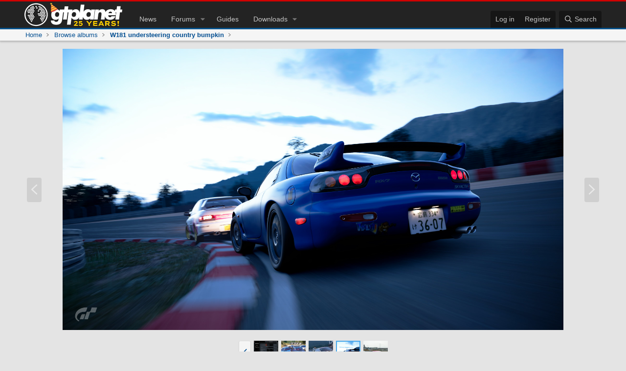

--- FILE ---
content_type: text/html; charset=utf-8
request_url: https://www.gtplanet.net/forum/media/20220423230403-jpg.126387/
body_size: 13382
content:
<!DOCTYPE html>
<html id="XF" lang="en-US" dir="LTR"
	data-xf="2.3"
	data-app="public"
	
	
	data-template="xfmg_media_view"
	data-container-key=""
	data-content-key="xfmgMediaItem-126387"
	data-logged-in="false"
	data-cookie-prefix="xf_"
	data-csrf="1769651599,4981b0c6c70a5d55e5de031d02ea92ab"
	class="has-no-js template-xfmg_media_view"
	>
<head>

	
	
	
	<meta charset="utf-8" />
	<title>20220423230403.jpg | GTPlanet</title>

	<link rel="manifest" href="/forum/webmanifest.php">

	<meta http-equiv="X-UA-Compatible" content="IE=Edge" />
	<meta name="viewport" content="width=device-width, initial-scale=1, viewport-fit=cover">
	<meta name="theme-color" content="#0f3652" media="(prefers-color-scheme: light)">
	<meta name="theme-color" content="#000" media="(prefers-color-scheme: dark)">

	<meta name="apple-mobile-web-app-title" content="GTPlanet">
	

	
		<meta property="og:url" content="https://www.gtplanet.net/forum/media/20220423230403-jpg.126387/" />
	
		<link rel="canonical" href="https://www.gtplanet.net/forum/media/20220423230403-jpg.126387/" />
	
		
		<meta property="og:image" content="https://www.gtplanet.net/forum/data/xfmg/thumbnail/126/126387-d50155509aae04335d06425c5f428e97.jpg?1650779005" />
		<meta property="twitter:image" content="https://www.gtplanet.net/forum/data/xfmg/thumbnail/126/126387-d50155509aae04335d06425c5f428e97.jpg?1650779005" />
		<meta property="twitter:card" content="summary" />
	
	

	
		
	
	
	<meta property="og:site_name" content="GTPlanet" />


	
	
		
	
	
	<meta property="og:type" content="website" />


	
	
		
	
	
	
		<meta property="og:title" content="20220423230403.jpg" />
		<meta property="twitter:title" content="20220423230403.jpg" />
	


	
	
	
	
	
	
	
	
	

	<link rel="stylesheet" href="/forum/css.php?css=public%3Anormalize.css%2Cpublic%3Afa.css%2Cpublic%3Acore.less%2Cpublic%3Aapp.less&amp;s=22&amp;l=1&amp;d=1769411063&amp;k=de63b140dede6ce47bd8b50e9560ec57ed5a9561" />

	<link rel="stylesheet" href="/forum/css.php?css=public%3Amessage.less&amp;s=22&amp;l=1&amp;d=1769411063&amp;k=865791b390a61d247d4ad3f0ba380fdddb321797" />
<link rel="stylesheet" href="/forum/css.php?css=public%3Arating_stars.less&amp;s=22&amp;l=1&amp;d=1769411063&amp;k=1681f051b60dc0d1180ab2ce907c3584922ad208" />
<link rel="stylesheet" href="/forum/css.php?css=public%3Ashare_controls.less&amp;s=22&amp;l=1&amp;d=1769411063&amp;k=777b4098cb0eff587f2db7b2b4c80600049f13be" />
<link rel="stylesheet" href="/forum/css.php?css=public%3Axfmg_media_list.less&amp;s=22&amp;l=1&amp;d=1769411063&amp;k=403ee65ef3292dcbc943482b77af7a5b67a8a840" />
<link rel="stylesheet" href="/forum/css.php?css=public%3Axfmg_media_view.less&amp;s=22&amp;l=1&amp;d=1769411063&amp;k=dab8a695043a2974dac12f246fb05672c51a8f31" />
<link rel="stylesheet" href="/forum/css.php?css=public%3Aextra.less&amp;s=22&amp;l=1&amp;d=1769411063&amp;k=a9cd89d44c0a53755d5ad76cbdba66bf4b6ac927" />


	
		<script src="/forum/js/xf/preamble.min.js?_v=eacc54fc"></script>
	

	
	<script src="/forum/js/vendor/vendor-compiled.js?_v=eacc54fc" defer></script>
	<script src="/forum/js/xf/core-compiled.js?_v=eacc54fc" defer></script>

	<script>
	XF.samViewCountMethod = "view";
	XF.samServerTime = 1769651599;
	XF.samItem = ".samItem";
	XF.samCodeUnit = ".samCodeUnit";
	XF.samBannerUnit = ".samBannerUnit";
</script>


<script>
	window.addEventListener('DOMContentLoaded', () => {
		var bkp = document.querySelectorAll('div[data-ba]');
		if (bkp) {
			bkp.forEach(item => {
				var ad = item;
				if (ad.querySelector('ins.adsbygoogle').style.display == 'none') {
					 XF.ajax('GET', XF.canonicalizeUrl('index.php?sam-item/' + ad.dataset.ba + '/get-backup'), {}, data => {
						 if (data.backup) {
							 ad.html(data.backup);
						 }
					 }, { skipDefault: true, global: false});
				}
			});
		}
		const advHere = document.querySelectorAll('.samAdvertiseHereLink');
		if (advHere) {
			advHere.forEach(item => {
				var unit = item.parentNode;
				if (unit.classList.contains('samCustomSize')) {
					unit.style.marginBottom = 20;
				}
			});
		}
		const ff = document.querySelectorAll('div[data-position="footer_fixed"] > div[data-cv="true"]');
		if (ff) {
			ff.forEach(item => {
				XF.trigger(item, 'adView');
			});
		}
	});
</script>
	
	

		
			
		

		
	



	<script>
		XF.ready(() =>
		{
			XF.extendObject(true, XF.config, {
				// 
				userId: 0,
				enablePush: true,
				pushAppServerKey: 'BFwyJuOayuYKODUeFKeG6M3BdJndZVx6Jt_CmVvinN_0OHpFuaHxe3xSVFJq5lSh93YyJ_ag1AaIz6XRhmtWUe4',
				url: {
					fullBase: 'https://www.gtplanet.net/forum/',
					basePath: '/forum/',
					css: '/forum/css.php?css=__SENTINEL__&s=22&l=1&d=1769411063',
					js: '/forum/js/__SENTINEL__?_v=eacc54fc',
					icon: '/forum/data/local/icons/__VARIANT__.svg?v=1769411063#__NAME__',
					iconInline: '/forum/styles/fa/__VARIANT__/__NAME__.svg?v=5.15.3',
					keepAlive: '/forum/login/keep-alive'
				},
				cookie: {
					path: '/',
					domain: '',
					prefix: 'xf_',
					secure: true,
					consentMode: 'disabled',
					consented: ["optional","_third_party"]
				},
				cacheKey: 'f3ed7234243583f554e27d349fe769c5',
				csrf: '1769651599,4981b0c6c70a5d55e5de031d02ea92ab',
				js: {"\/forum\/js\/xfmg\/image_noter-compiled.js?_v=eacc54fc":true,"\/forum\/js\/xfmg\/film_strip.min.js?_v=eacc54fc":true,"\/forum\/js\/xf\/action.min.js?_v=eacc54fc":true,"\/forum\/js\/xf\/message.min.js?_v=eacc54fc":true,"\/forum\/js\/xf\/captcha.min.js?_v=eacc54fc":true},
				fullJs: false,
				css: {"public:message.less":true,"public:rating_stars.less":true,"public:share_controls.less":true,"public:xfmg_media_list.less":true,"public:xfmg_media_view.less":true,"public:extra.less":true},
				time: {
					now: 1769651599,
					today: 1769644800,
					todayDow: 4,
					tomorrow: 1769731200,
					yesterday: 1769558400,
					week: 1769126400,
					month: 1767225600,
					year: 1767225600
				},
				style: {
					light: '',
					dark: '',
					defaultColorScheme: 'light'
				},
				borderSizeFeature: '3px',
				fontAwesomeWeight: 'r',
				enableRtnProtect: true,
				
				enableFormSubmitSticky: true,
				imageOptimization: 'optimize',
				imageOptimizationQuality: 0.85,
				uploadMaxFilesize: 1342177280,
				uploadMaxWidth: 1200,
				uploadMaxHeight: 0,
				allowedVideoExtensions: ["m4v","mov","mp4","mp4v","mpeg","mpg","ogv","webm"],
				allowedAudioExtensions: ["mp3","opus","ogg","wav"],
				shortcodeToEmoji: true,
				visitorCounts: {
					conversations_unread: '0',
					alerts_unviewed: '0',
					total_unread: '0',
					title_count: true,
					icon_indicator: true
				},
				jsMt: {"xf\/action.js":"c17c1a00","xf\/embed.js":"eca199a1","xf\/form.js":"c17c1a00","xf\/structure.js":"c17c1a00","xf\/tooltip.js":"c17c1a00"},
				jsState: {},
				publicMetadataLogoUrl: '',
				publicPushBadgeUrl: 'https://www.gtplanet.net/forum/styles/default/xenforo/bell.png'
			})

			XF.extendObject(XF.phrases, {
				// 
"time.day": "{count} day",
"time.days": "{count} days",
"time.hour": "{count} hour",
"time.hours": "{count} hours",
"time.minute": "{count} minute",
"time.minutes": "{count} minutes",
"time.month": "{count} month",
"time.months": "{count} months",
"time.second": "{count} second",
"time.seconds": "{count} seconds",
"time.week": "time.week",
"time.weeks": "{count} weeks",
"time.year": "{count} year",
"time.years": "{count} years",
				date_x_at_time_y:     "{date} at {time}",
				day_x_at_time_y:      "{day} at {time}",
				yesterday_at_x:       "Yesterday at {time}",
				x_minutes_ago:        "{minutes} minutes ago",
				one_minute_ago:       "1 minute ago",
				a_moment_ago:         "A moment ago",
				today_at_x:           "Today at {time}",
				in_a_moment:          "In a moment",
				in_a_minute:          "In a minute",
				in_x_minutes:         "In {minutes} minutes",
				later_today_at_x:     "Later today at {time}",
				tomorrow_at_x:        "Tomorrow at {time}",
				short_date_x_minutes: "{minutes}m",
				short_date_x_hours:   "{hours}h",
				short_date_x_days:    "{days}d",

				day0: "Sunday",
				day1: "Monday",
				day2: "Tuesday",
				day3: "Wednesday",
				day4: "Thursday",
				day5: "Friday",
				day6: "Saturday",

				dayShort0: "Sun",
				dayShort1: "Mon",
				dayShort2: "Tue",
				dayShort3: "Wed",
				dayShort4: "Thu",
				dayShort5: "Fri",
				dayShort6: "Sat",

				month0: "January",
				month1: "February",
				month2: "March",
				month3: "April",
				month4: "May",
				month5: "June",
				month6: "July",
				month7: "August",
				month8: "September",
				month9: "October",
				month10: "November",
				month11: "December",

				active_user_changed_reload_page: "The active user has changed. Reload the page for the latest version.",
				server_did_not_respond_in_time_try_again: "The server did not respond in time. Please try again.",
				oops_we_ran_into_some_problems: "Oops! We ran into some problems.",
				oops_we_ran_into_some_problems_more_details_console: "Oops! We ran into some problems. Please try again later. More error details may be in the browser console.",
				file_too_large_to_upload: "The file is too large to be uploaded.",
				uploaded_file_is_too_large_for_server_to_process: "The uploaded file is too large for the server to process.",
				files_being_uploaded_are_you_sure: "Files are still being uploaded. Are you sure you want to submit this form?",
				attach: "Attach files",
				rich_text_box: "Rich text box",
				close: "Close",
				link_copied_to_clipboard: "Link copied to clipboard.",
				text_copied_to_clipboard: "Text copied to clipboard.",
				loading: "Loading…",
				you_have_exceeded_maximum_number_of_selectable_items: "You have exceeded the maximum number of selectable items.",

				processing: "Processing",
				'processing...': "Processing…",

				showing_x_of_y_items: "Showing {count} of {total} items",
				showing_all_items: "Showing all items",
				no_items_to_display: "No items to display",

				number_button_up: "Increase",
				number_button_down: "Decrease",

				push_enable_notification_title: "Push notifications enabled successfully at GTPlanet",
				push_enable_notification_body: "Thank you for enabling push notifications!",

				pull_down_to_refresh: "Pull down to refresh",
				release_to_refresh: "Release to refresh",
				refreshing: "Refreshing…"
			})
		})
	</script>

	<script src="/forum/js/xfmg/image_noter-compiled.js?_v=eacc54fc" defer></script>
<script src="/forum/js/xfmg/film_strip.min.js?_v=eacc54fc" defer></script>
<script src="/forum/js/xf/action.min.js?_v=eacc54fc" defer></script>
<script src="/forum/js/xf/message.min.js?_v=eacc54fc" defer></script>
<script src="/forum/js/xf/captcha.min.js?_v=eacc54fc" defer></script>



	
	
	

	<script>
	const dimensions = {};
	
	
		dimensions.user_type = 'guest'
	
	
	let theme = localStorage.getItem('theme');
	
	if ( theme == 'light' ) {
		dimensions.site_theme = 'Light (Set)';
	} else if ( theme == 'dark' ) {
		dimensions.site_theme = 'Dark (Set)';
	} else {
		if ( document.documentElement.classList.contains('dark') ) {
			dimensions.site_theme = 'Dark (Auto)';
		} else {
			dimensions.site_theme = 'Light (Auto)';
		}
	}
	
	dimensions.page_type = 'Forums: xfmg_media_view';
	dimensions.content_group = 'forums/xfmg_media_view';

	
</script>

<!-- GA4 -->
<script async src="https://www.googletagmanager.com/gtag/js?id=G-EEYT4KTTZN"></script>
<script>
	window.dataLayer = window.dataLayer || [];
	function gtag(){dataLayer.push(arguments);}
	gtag('js', new Date());
	gtag('config', 'G-EEYT4KTTZN', {
		'send_page_view': false
	});	
	gtag('event', 'page_view', dimensions);
</script>

<!-- Matomo -->
<script>
	var _paq = window._paq = window._paq || [];
	_paq.push(['setCustomDimension', customDimensionId = 1, customDimensionValue = dimensions.user_type]);
	_paq.push(['setCustomDimension', customDimensionId = 2, customDimensionValue = dimensions.site_theme]);
	_paq.push(['setCustomDimension', customDimensionId = 3, customDimensionValue = dimensions.forum_title]);
	_paq.push(['trackPageView']);
	_paq.push(['enableLinkTracking']);
	(function() {
		var u="//stats.gtplanet.net/";
		_paq.push(['setTrackerUrl', u+'matomo.php']);
		_paq.push(['setSiteId', '1']);
		var d=document, g=d.createElement('script'), s=d.getElementsByTagName('script')[0];
		g.async=true; g.src=u+'matomo.js'; s.parentNode.insertBefore(g,s);
	})();
</script>
<noscript><p><img src="//stats.gtplanet.net/matomo.php?idsite=1&amp;rec=1" style="border:0;" alt="" /></p></noscript>
<!-- End Matomo Code -->

	<link rel="stylesheet" href="/wp-content/themes/gtp16/css/global.css?v=9">
	<link rel="stylesheet" href="/wp-content/themes/gtp16/css/xf.css?v=38">
	<link rel="stylesheet" href="/wp-content/themes/gtp16/css/xf-dark.css?v=27">

	<link rel="apple-touch-icon" sizes="180x180" href="https://www.gtplanet.net/apple-touch-icon.png">
	<link rel="icon" type="image/png" sizes="32x32" href="https://www.gtplanet.net/favicon-32x32.png">
	<link rel="icon" type="image/png" sizes="16x16" href="https://www.gtplanet.net/favicon-16x16.png">
	<link rel="manifest" href="https://www.gtplanet.net/site.webmanifest">
	<link rel="mask-icon" href="https://www.gtplanet.net/safari-pinned-tab.svg?v=2">
	<meta name="msapplication-TileColor" content="#111112">

	<script>
		if ((localStorage.getItem('theme') != 'light') && (localStorage.getItem('theme') == 'dark' || window.matchMedia('(prefers-color-scheme: dark)').matches)) {
			document.documentElement.classList.add('dark')
		}
	</script>

	
	
	
	

	
		
	


	

		
			
		

		
	


</head>
<body data-template="xfmg_media_view">

	

		
			
		

		
	


	

		
			
		

		
	



<div class="p-pageWrapper" id="top">
	
 
	
	
	

	
		<div class="p-navSticky p-navSticky--all" data-xf-init="sticky-header">
			
		<nav class="p-nav">
			<div class="p-nav-inner">
 
				<div class="p-nav-bigLogo desktop">
					<a href="/">
						<img src="/wp-content/themes/gtp16/images/logo-full-25.svg" srcset="" alt="GTPlanet"
							width="100" height="36" />
					</a>
				</div>

				<div class="p-nav-smallLogo mobile">
					<a href="/">
						<img src="/wp-content/themes/gtp16/images/logo-small-25.svg" srcset="" alt="GTPlanet"
							width="100" height="36" data-xf-click="off-canvas" data-menu=".js-headerOffCanvasMenu" tabindex="0"
							aria-label="Menu"/>
					</a>
				</div>
 
				<div class="p-nav-scroller hScroller" data-xf-init="h-scroller" data-auto-scroll=".p-navEl.is-selected">
					<div class="hScroller-scroll">
						<ul class="p-nav-list js-offCanvasNavSource">
							
								<li>
									
	<div class="p-navEl " >
	
 
		
	
	<a href="/"
	class="p-navEl-link "
	
	data-xf-key="1"
	data-nav-id="home">Home</a>

 
		

		
	
	</div>

								</li>
							
								<li>
									
	<div class="p-navEl " >
	
 
		
	
	<a href="/"
	class="p-navEl-link "
	
	data-xf-key="2"
	data-nav-id="news">News</a>

 
		

		
	
	</div>

								</li>
							
								<li>
									
	<div class="p-navEl " data-has-children="true">
	
 
		
	
	<a href="/forum/"
	class="p-navEl-link p-navEl-link--splitMenu "
	
	
	data-nav-id="forums">Forums</a>

 
		<a data-xf-key="3"
			data-xf-click="menu"
			data-menu-pos-ref="< .p-navEl"
			class="p-navEl-splitTrigger"
			role="button"
			tabindex="0"
			aria-label="Toggle expanded"
			aria-expanded="false"
			aria-haspopup="true"></a>

		
	
		<div class="menu menu--structural" data-menu="menu" aria-hidden="true">
			<div class="menu-content">
				
					
	
	
	<a href="/forum/whats-new/posts/"
	class="menu-linkRow u-indentDepth0 js-offCanvasCopy "
	
	
	data-nav-id="newPosts">New posts</a>

	

				
					
	
	
	<a href="/forum/members/list/"
	class="menu-linkRow u-indentDepth0 js-offCanvasCopy "
	
	
	data-nav-id="registeredMembers">Registered members</a>

	

				
					
	
	
	<a href="/forum/media/"
	class="menu-linkRow u-indentDepth0 js-offCanvasCopy "
	
	
	data-nav-id="xfmg">Media</a>

	
		
			
	
	
	<a href="/forum/whats-new/media/"
	class="menu-linkRow u-indentDepth1 js-offCanvasCopy "
	 rel="nofollow"
	
	data-nav-id="xfmgNewMedia">New media</a>

	

		
			
	
	
	<a href="/forum/whats-new/media-comments/"
	class="menu-linkRow u-indentDepth1 js-offCanvasCopy "
	 rel="nofollow"
	
	data-nav-id="xfmgNewComments">New comments</a>

	

		
			
	
	
	<a href="/forum/search/?type=xfmg_media"
	class="menu-linkRow u-indentDepth1 js-offCanvasCopy "
	
	
	data-nav-id="xfmgSearchMedia">Search media</a>

	

		
		
			<hr class="menu-separator" />
		
	

				
					
	
	
	<a href="/forum/whats-new/latest-activity"
	class="menu-linkRow u-indentDepth0 js-offCanvasCopy "
	 rel="nofollow"
	
	data-nav-id="latestActivity">Latest activity</a>

	

				
			</div>
		</div>
	
	</div>

								</li>
							
								<li>
									
	<div class="p-navEl " >
	
 
		
	
	<a href="/category/guides/"
	class="p-navEl-link "
	
	data-xf-key="4"
	data-nav-id="guides">Guides</a>

 
		

		
	
	</div>

								</li>
							
								<li>
									
	<div class="p-navEl " data-has-children="true">
	
 
		
	
	<a href="/forum/downloads/"
	class="p-navEl-link p-navEl-link--splitMenu "
	
	
	data-nav-id="xfrm">Downloads</a>

 
		<a data-xf-key="5"
			data-xf-click="menu"
			data-menu-pos-ref="< .p-navEl"
			class="p-navEl-splitTrigger"
			role="button"
			tabindex="0"
			aria-label="Toggle expanded"
			aria-expanded="false"
			aria-haspopup="true"></a>

		
	
		<div class="menu menu--structural" data-menu="menu" aria-hidden="true">
			<div class="menu-content">
				
					
	
	
	<a href="/forum/downloads/latest-reviews"
	class="menu-linkRow u-indentDepth0 js-offCanvasCopy "
	
	
	data-nav-id="xfrmLatestReviews">Latest reviews</a>

	

				
					
	
	
	<a href="/forum/search/?type=resource"
	class="menu-linkRow u-indentDepth0 js-offCanvasCopy "
	
	
	data-nav-id="xfrmSearchResources">Search resources</a>

	

				
			</div>
		</div>
	
	</div>

								</li>
							
						</ul>
					</div>
				</div>

				<div class="p-nav-opposite">
					<div class="p-navgroup p-account p-navgroup--guest">
						
							<a href="/forum/login/" class="p-navgroup-link p-navgroup-link--textual p-navgroup-link--logIn"
								data-xf-click="overlay" data-follow-redirects="on">
								<span class="p-navgroup-linkText">Log in</span>
							</a>
							
								<a href="/forum/register/" class="p-navgroup-link p-navgroup-link--textual p-navgroup-link--register"
									data-xf-click="overlay" data-follow-redirects="on">
									<span class="p-navgroup-linkText">Register</span>
								</a>
							
						
					</div>
 
					<div class="p-navgroup p-discovery">
						<a href="/forum/whats-new/"
							class="p-navgroup-link p-navgroup-link--iconic p-navgroup-link--whatsnew"
							aria-label="What&#039;s new"
							title="What&#039;s new">
							<i aria-hidden="true"></i>
							<span class="p-navgroup-linkText">What's new</span>
						</a>

 
						
							<a href="/forum/search/"
								class="p-navgroup-link p-navgroup-link--iconic p-navgroup-link--search"
								data-xf-click="menu"
								data-xf-key="/"
								aria-label="Search"
								aria-expanded="false"
								aria-haspopup="true"
								title="Search">
								<i aria-hidden="true"></i>
								<span class="p-navgroup-linkText">Search</span>
							</a>
							<div class="menu menu--structural menu--wide" data-menu="menu" aria-hidden="true">
								<form action="/forum/search/search" method="post"
									class="menu-content"
									data-xf-init="quick-search">

									<h3 class="menu-header">Search</h3>
									
									<div class="menu-row">
										
											<div class="inputGroup inputGroup--joined">
												<input type="text" class="input" data-xf-init="search-auto-complete" name="keywords" data-acurl="/forum/search/auto-complete" placeholder="Search…" aria-label="Search" data-menu-autofocus="true" />
												
			<select name="constraints" class="js-quickSearch-constraint input" aria-label="Search within">
				<option value="">Everywhere</option>
<option value="{&quot;search_type&quot;:&quot;xfmg_media&quot;}">Media</option>
<option value="{&quot;search_type&quot;:&quot;xfmg_comment&quot;}">Comments</option>
<option value="{&quot;search_type&quot;:&quot;xfmg_media&quot;,&quot;c&quot;:{&quot;albums&quot;:[3116]}}">Media (this album)</option>
<option value="{&quot;search_type&quot;:&quot;xfmg_comment&quot;,&quot;c&quot;:{&quot;types&quot;:[&quot;xfmg_album&quot;],&quot;ids&quot;:[3116]}}">Comments (this album)</option>
<option value="{&quot;search_type&quot;:&quot;xfmg_comment&quot;,&quot;c&quot;:{&quot;types&quot;:[&quot;xfmg_media&quot;],&quot;ids&quot;:[126387]}}">Comments (this media item)</option>

			</select>
		
											</div>
										
									</div>
 
									
									<div class="menu-row">
										<label class="iconic"><input type="checkbox"  name="c[title_only]" value="1" /><i aria-hidden="true"></i><span class="iconic-label">Search titles only
 
													
													<span tabindex="0" role="button"
														data-xf-init="tooltip" data-trigger="hover focus click" title="Tags will also be searched">
														<i class="fa--xf far fa-question-circle  u-muted u-smaller"><svg xmlns="http://www.w3.org/2000/svg" role="img" ><title>Note</title><use href="/forum/data/local/icons/regular.svg?v=1769411063#question-circle"></use></svg></i>
													</span></span></label>

									</div>
									
									<div class="menu-row">
										<div class="inputGroup">
											<span class="inputGroup-text" id="ctrl_search_menu_by_member">By:</span>
											<input type="text" class="input" name="c[users]" data-xf-init="auto-complete" placeholder="Member" aria-labelledby="ctrl_search_menu_by_member" />
										</div>
									</div>
									
<div class="menu-footer">
									<span class="menu-footer-controls">
										<button type="submit" class="button button--icon button--icon--search button--primary"><i class="fa--xf far fa-search "><svg xmlns="http://www.w3.org/2000/svg" role="img" aria-hidden="true" ><use href="/forum/data/local/icons/regular.svg?v=1769411063#search"></use></svg></i><span class="button-text">Search</span></button>
										<button type="submit" class="button " name="from_search_menu"><span class="button-text">Advanced search…</span></button>
									</span>
									</div>
 
									<input type="hidden" name="_xfToken" value="1769651599,4981b0c6c70a5d55e5de031d02ea92ab" />
								</form>
							</div>
						
					</div>
				</div>
			</div>
		</nav>
	
			
		
			<div class="p-sectionLinks">
				<div class="p-sectionLinks-inner hScroller" data-xf-init="h-scroller">
					<div class="hScroller-scroll">
						
	
		<ul class="p-breadcrumbs "
			itemscope itemtype="https://schema.org/BreadcrumbList">
			
				
 
				
				
			
				
				
	<li itemprop="itemListElement" itemscope itemtype="https://schema.org/ListItem">
		<a href="/" itemprop="item">
			<span itemprop="name">Home</span>
		</a>
		<meta itemprop="position" content="1" />
	</li>

			

			
 
				
				
					
					
	<li itemprop="itemListElement" itemscope itemtype="https://schema.org/ListItem">
		<a href="/forum/media/albums/" itemprop="item">
			<span itemprop="name">Browse albums</span>
		</a>
		<meta itemprop="position" content="2" />
	</li>

				
					
					
	<li itemprop="itemListElement" itemscope itemtype="https://schema.org/ListItem">
		<a href="/forum/media/albums/w181-understeering-country-bumpkin.3116/" itemprop="item">
			<span itemprop="name">W181 understeering country bumpkin</span>
		</a>
		<meta itemprop="position" content="3" />
	</li>

				
			
		</ul>
	

					</div>
				</div>
			</div>
		
	
		</div>
	
		
	<div class="offCanvasMenu offCanvasMenu--nav js-headerOffCanvasMenu" data-menu="menu" aria-hidden="true" data-ocm-builder="navigation">
		<div class="offCanvasMenu-backdrop" data-menu-close="true"></div>
		<div class="offCanvasMenu-content">
			<div class="offCanvasMenu-header">
				<img src="/wp-content/themes/gtp16/images/logo-small.svg" alt="GTPlanet"
							width="100" height="36" data-xf-click="off-canvas" data-menu=".js-headerOffCanvasMenu" tabindex="0"
							aria-label="Menu"/>
				<a class="offCanvasMenu-closer" data-menu-close="true" role="button" tabindex="0" aria-label="Close"></a>
		</div>

		
			<div class="p-offCanvasRegisterLink">
				<div class="offCanvasMenu-linkHolder">
					<a href="/forum/login/" class="offCanvasMenu-link" data-xf-click="overlay" data-menu-close="true">
						Log in
					</a>
				</div>
				<hr class="offCanvasMenu-separator" />
				
					<div class="offCanvasMenu-linkHolder">
						<a href="/forum/register/" class="offCanvasMenu-link" data-xf-click="overlay" data-menu-close="true">
							Register
						</a>
					</div>
					<hr class="offCanvasMenu-separator" />
				
			</div>
		

		<div class="js-offCanvasNavTarget"></div>
	</div>

	<div class="offCanvasMenu-installBanner js-installPromptContainer" style="display: none;" data-xf-init="install-prompt">
		<div class="offCanvasMenu-installBanner-header">Install the app</div>
			<button type="button" class="button js-installPromptButton"><span class="button-text">Install</span></button>
			<template class="js-installTemplateIOS">
				<div class="js-installTemplateContent">
					<div class="overlay-title">How to install the app on iOS</div>
						<div class="block-body">
							<div class="block-row">
								<p>
									Follow along with the video below to see how to install our site as a web app on your home screen.
								</p>
								<p style="text-align: center">
									<video src="/forum/styles/default/xenforo/add_to_home.mp4"
										width="280" height="480" autoplay loop muted playsinline></video>
								</p>
								<p>
									<small><strong>Note:</strong> This feature may not be available in some browsers.</small>
								</p>
							</div>
						</div>
					</div>
				</div>
			</template>
		</div>
	</div>
	
	
		<!--<div style="text-align:center;margin:20px 0 0;" class="mobile">
			<a href="https://www.gtplanet.net/out/https://fanatec.com/us-en/racing-wheels-direct-drive-bases/racing-wheels/gran-turismo-dd-extreme"><img src="https://www.gtplanet.net/wp-content/uploads/2024/05/FanatecDDExtremeNewReleaseMobile_.png" width="300" height="252" /></a>
		</div>-->
	
	
	
		
	
 
	<div class="p-body">
		<div class="p-body-inner">
			<!--XF:EXTRA_OUTPUT-->

 
			
 
			
 

		
	

		
			
		

		
	


 
			
	<noscript class="js-jsWarning"><div class="blockMessage blockMessage--important blockMessage--iconic u-noJsOnly">JavaScript is disabled. For a better experience, please enable JavaScript in your browser before proceeding.</div></noscript>

			
	<div class="blockMessage blockMessage--important blockMessage--iconic js-browserWarning" style="display: none">You are using an out of date browser. It  may not display this or other websites correctly.<br />You should upgrade or use an <a href="https://www.google.com/chrome/" target="_blank" rel="noopener">alternative browser</a>.</div>

 
			
 
			<div class="p-body-main  ">
				
				<div class="p-body-contentCol"></div>
				
 
				

				<div class="p-body-content">
					
	

		
			
		

		
	


					<div class="p-body-pageContent">






	

	

	
		
	

	
		
	

	






	
	
	
	
	
		
	
	
	


	
	
		
	
	
	


	
	
		
	
	
	


	







	
	
		
		
	
	


<div class="media">
	
		<a href="/forum/media/20220423230406-jpg.126388/" class="media-button media-button--prev" title="Prev" data-xf-key="ArrowLeft">
			<i class="media-button-icon" aria-hidden="true"></i>
			<span class="u-srOnly">Prev</span>
		</a>
	

	<div class="media-container"
		data-xf-init="image-noter"
		data-toggle-id="#js-noterToggle"
		data-edit-url="/forum/media/20220423230403-jpg.126387/note-edit">

		
	
		<div class="media-container-image js-mediaContainerImage">

			
			
			
				
				<img src="/forum/media/20220423230403-jpg.126387/full"
					 width="3840" height="2160"
					 alt="20220423230403.jpg" class="js-mediaImage" />
			
			
		

</div>
	

	</div>

	
		<a href="/forum/media/20220423230356-jpg.126386/" class="media-button media-button--next" title="Next" data-xf-key="ArrowRight">
			<i class="media-button-icon" aria-hidden="true"></i>
			<span class="u-srOnly">Next</span>
		</a>
	
</div>

<div class="block js-mediaInfoBlock">
	
	

		
			
		

		
	


	
		
		

		<div class="block-outer">
			<div class="block-outer-middle">
				<div class="itemList itemList--strip js-filmStrip">
					<a data-xf-click="inserter" data-replace=".js-filmStrip"
						tabindex="0" role="button" title="Prev"
						data-inserter-href="/forum/media/20220423230403-jpg.126387/film-strip-jump?direction=prev&amp;jump_from_id=126390"
						data-animate-display="flex"
						rel="nofollow"
						class="js-filmStrip-button itemList-button itemList-button--prev">

						<i class="itemList-button-icon" aria-hidden="true"></i>
						<span class="u-srOnly">Prev</span>
					</a>

					
						<div class="js-filmStrip-item itemList-item">
							<a href="/forum/media/gran-turismo%C2%AE-7_20220420125910-png.126390/">
								<span class='xfmgThumbnail xfmgThumbnail--image xfmgThumbnail--fluid xfmgThumbnail--iconSmallest'>
			<img class='xfmgThumbnail-image' src='/forum/data/xfmg/thumbnail/126/126390-340ab2922b4c2b04dcebe51edd1cb40f.jpg?1650779014' loading='lazy' width='300' height='300' alt='Gran Turismo® 7_20220420125910.png' />
			<span class='xfmgThumbnail-icon'></span>
		</span>
							</a>
						</div>
					
						<div class="js-filmStrip-item itemList-item">
							<a href="/forum/media/20220423230412-jpg.126389/">
								<span class='xfmgThumbnail xfmgThumbnail--image xfmgThumbnail--fluid xfmgThumbnail--iconSmallest'>
			<img class='xfmgThumbnail-image' src='/forum/data/xfmg/thumbnail/126/126389-1b3976365485eb32bb158f3fbb479bdb.jpg?1650779010' loading='lazy' width='300' height='300' alt='20220423230412.jpg' />
			<span class='xfmgThumbnail-icon'></span>
		</span>
							</a>
						</div>
					
						<div class="js-filmStrip-item itemList-item">
							<a href="/forum/media/20220423230406-jpg.126388/">
								<span class='xfmgThumbnail xfmgThumbnail--image xfmgThumbnail--fluid xfmgThumbnail--iconSmallest'>
			<img class='xfmgThumbnail-image' src='/forum/data/xfmg/thumbnail/126/126388-7a1a5b343b4e8ec107be5af31efb0d3c.jpg?1650779008' loading='lazy' width='300' height='300' alt='20220423230406.jpg' />
			<span class='xfmgThumbnail-icon'></span>
		</span>
							</a>
						</div>
					
						<div class="js-filmStrip-item itemList-item">
							<a href="/forum/media/20220423230403-jpg.126387/">
								<span class='xfmgThumbnail xfmgThumbnail--image xfmgThumbnail--fluid xfmgThumbnail--iconSmallest is-selected'>
			<img class='xfmgThumbnail-image' src='/forum/data/xfmg/thumbnail/126/126387-d50155509aae04335d06425c5f428e97.jpg?1650779005' loading='lazy' width='300' height='300' alt='20220423230403.jpg' />
			<span class='xfmgThumbnail-icon'></span>
		</span>
							</a>
						</div>
					
						<div class="js-filmStrip-item itemList-item">
							<a href="/forum/media/20220423230356-jpg.126386/">
								<span class='xfmgThumbnail xfmgThumbnail--image xfmgThumbnail--fluid xfmgThumbnail--iconSmallest'>
			<img class='xfmgThumbnail-image' src='/forum/data/xfmg/thumbnail/126/126386-f48c559a4e5acd302fad28b33634ffe0.jpg?1650779004' loading='lazy' width='300' height='300' alt='20220423230356.jpg' />
			<span class='xfmgThumbnail-icon'></span>
		</span>
							</a>
						</div>
					

					<a data-xf-click="inserter" data-replace=".js-filmStrip"
						tabindex="0" role="button" title="Next"
						data-inserter-href="/forum/media/20220423230403-jpg.126387/film-strip-jump?direction=next&amp;jump_from_id=126386"
						data-animate-display="flex"
						rel="nofollow"
						class="js-filmStrip-button itemList-button itemList-button--next is-disabled">

						<i class="itemList-button-icon" aria-hidden="true"></i>
						<span class="u-srOnly">Next</span>
					</a>
				</div>
			</div>
		</div>
	


	

		
			
		

		
	


	<div class="block-container">
		<div class="block-body block-row xfmgInfoBlock">
			<div class="xfmgInfoBlock-title">
				<div class="contentRow contentRow--alignMiddle">
					<span class="contentRow-figure">
						<a href="/forum/members/xsquarestickit.212903/" class="avatar avatar--s" data-user-id="212903" data-xf-init="member-tooltip">
			<img src="/forum/data/avatars/s/212/212903.jpg?1627700959" srcset="/forum/data/avatars/m/212/212903.jpg?1627700959 2x" alt="XSquareStickIt" class="avatar-u212903-s" width="48" height="48" loading="lazy" /> 
		</a>
					</span>
					<div class="contentRow-main">
						<h1 class="contentRow-title p-title-value">20220423230403.jpg</h1>
						<div class="contentRow-lesser p-description">
							<ul class="listInline listInline--bullet">
								<li><i class="fa--xf far fa-user "><svg xmlns="http://www.w3.org/2000/svg" role="img" ><title>Media owner</title><use href="/forum/data/local/icons/regular.svg?v=1769411063#user"></use></svg></i> <a href="/forum/members/xsquarestickit.212903/" class="username  u-concealed" dir="auto" data-user-id="212903" data-xf-init="member-tooltip">XSquareStickIt</a></li>
								<li><i class="fa--xf far fa-clock "><svg xmlns="http://www.w3.org/2000/svg" role="img" ><title>Date added</title><use href="/forum/data/local/icons/regular.svg?v=1769411063#clock"></use></svg></i> <time  class="u-dt" dir="auto" datetime="2022-04-24T06:44:48+0100" data-timestamp="1650779088" data-date="Apr 24, 2022" data-time="6:44 AM" data-short="Apr &#039;22" title="Apr 24, 2022 at 6:44 AM">Apr 24, 2022</time></li>
								
								
							</ul>
						</div>
					</div>
				</div>
			</div>

			

			

			

	
		
	


			

			<div class="reactionsBar js-reactionsList ">
				
			</div>
		</div>
	</div>

	<div class="block-outer block-outer--after">
		
	</div>
</div>


	<div class="columnContainer">
		<div class="columnContainer-comments">

	

		
			
		

		
	

			
	

	<div class="block block--messages"
		data-xf-init=""
		data-type="xfmg_comment"
		data-href="/forum/inline-mod/">

		<div class="block-outer"></div>
		<div class="block-container"
			data-xf-init="select-to-quote"
			data-message-selector=".js-comment">

			<div class="block-body js-replyNewCommentContainer">
				
					<div class="blockMessage js-replyNoMessages">There are no comments to display.</div>
				
			</div>
		</div>

		<div class="block-outer block-outer--after">
			
			
		</div>
	</div>

	
	
	
		
			<form action="/forum/media/media-comments/20220423230403-jpg.126387/add-comment" method="post" class="block js-quickReply"
				 data-xf-init="quick-reply ajax-submit draft" data-draft-url="/forum/media/media-comments/20220423230403-jpg.126387/draft" data-draft-autosave="60" data-captcha-context="xfmg_guest_comment_quick_reply" data-message-container="&lt; :prev | .js-replyNewCommentContainer"
			>
				<input type="hidden" name="_xfToken" value="1769651599,4981b0c6c70a5d55e5de031d02ea92ab" />
				

			
			

			

			<div class="block-container">
				<div class="block-body">
					

	
	

	<div class="message message--quickReply block-topRadiusContent block-bottomRadiusContent message--simple">
		<div class="message-inner">
			<div class="message-cell message-cell--user">
				<div class="message-user ">
					<div class="message-avatar">
						<div class="message-avatar-wrapper">
							
							<span class="avatar avatar--s avatar--default avatar--default--text" data-user-id="0">
			<span class="avatar-u0-s"></span> 
		</span>
						</div>
					</div>
					<span class="message-userArrow"></span>
				</div>
			</div>
			<div class="message-cell message-cell--main">
				
				<div class="message-editorWrapper">
					

					
						
						
	

	<textarea name="message" class="input input--fitHeight js-editor" style="min-height: 100px; " data-xf-init="textarea-handler user-mentioner emoji-completer draft-trigger" aria-label="Rich text box"  data-min-height="100" placeholder="Write your reply..." data-deferred="off" data-xf-key="r" data-preview-url="/forum/media/media-comments/20220423230403-jpg.126387/preview"></textarea>



	
	
		<div class="js-captchaContainer" data-row-type="fullWidth noGutter"></div>
		<noscript><input type="hidden" name="no_captcha" value="1" /></noscript>
	

	

	<div class="formButtonGroup ">
		<div class="formButtonGroup-primary">
			<button type="submit" class="button button--icon button--icon--reply button--primary"><i class="fa--xf far fa-reply "><svg xmlns="http://www.w3.org/2000/svg" role="img" aria-hidden="true" ><use href="/forum/data/local/icons/regular.svg?v=1769411063#reply"></use></svg></i><span class="button-text">
				Post comment
			</span></button>
		</div>
		
			<div class="formButtonGroup-extra">
				
					
					
						

	
	
	
		
		<button type="button" class="button button--icon button--icon--quote button--link button--multiQuote is-hidden" data-xf-init="multi-quote" data-href="/forum/media/media-comments/20220423230403-jpg.126387/multi-quote" data-message-selector=".js-comment" data-storage-key="multiQuoteMediaItem" data-add-message="Message added to multi-quote." data-remove-message="Message removed from multi-quote."><i class="fa--xf far fa-quote-left "><svg xmlns="http://www.w3.org/2000/svg" role="img" aria-hidden="true" ><use href="/forum/data/local/icons/regular.svg?v=1769411063#quote-left"></use></svg></i><span class="button-text">
			Insert quotes…
		</span></button>
	
	

					
				
			</div>
		
		<input type="hidden" name="last_date" value="" autocomplete="off" />
		<input type="hidden" name="last_known_date" value="0" autocomplete="off" />
		<input type="hidden" name="parent_id" value="0" autocomplete="off" />
		<input type="hidden" name="load_extra" value="1" />
	</div>

					
					
				</div>
			</div>
		</div>
	</div>

				</div>
			</div>
		
				
			</form>
		
	


		</div>

		<div class="columnContainer-sidebar">
			
	

		
			
		

		
	


	

	
		<div class="block">
			<div class="block-container">
				<h3 class="block-minorHeader">Media information</h3>
				<div class="block-body block-row">
					
		
		
			<dl class="pairs pairs--justified">
				<dt>Album</dt>
				<dd><a href="/forum/media/albums/w181-understeering-country-bumpkin.3116/">W181 understeering country bumpkin</a></dd>
			</dl>
		

		<dl class="pairs pairs--justified">
			<dt>Added by</dt>
			<dd><a href="/forum/members/xsquarestickit.212903/" class="username " dir="auto" data-user-id="212903" data-xf-init="member-tooltip">XSquareStickIt</a></dd>
		</dl>

		<dl class="pairs pairs--justified">
			<dt>Date added</dt>
			<dd><time  class="u-dt" dir="auto" datetime="2022-04-24T06:44:48+0100" data-timestamp="1650779088" data-date="Apr 24, 2022" data-time="6:44 AM" data-short="Apr &#039;22" title="Apr 24, 2022 at 6:44 AM">Apr 24, 2022</time></dd>
		</dl>

		<dl class="pairs pairs--justified">
			<dt>View count</dt>
			<dd>120</dd>
		</dl>

		<dl class="pairs pairs--justified">
			<dt>Comment count</dt>
			<dd>0</dd>
		</dl>

		<dl class="pairs pairs--justified">
			<dt>Rating</dt>
			<dd>
				
	<span class="ratingStarsRow ratingStarsRow--textBlock">
		
	

	<span class="ratingStars " title="0.00 star(s)">
		<span class="ratingStars-star"></span>
		<span class="ratingStars-star"></span>
		<span class="ratingStars-star"></span>
		<span class="ratingStars-star"></span>
		<span class="ratingStars-star"></span>
		<span class="u-srOnly">0.00 star(s)</span>
	</span>

		<span class="ratingStarsRow-text">
			0 ratings
		</span>
	</span>

			</dd>
		</dl>

		

	
		
	

	
				</div>
			</div>
		</div>
	


	

		
			
		

		
	


			
	
	
		
	


			
	


			
	
		
		
			
				<div class="block">
					<div class="block-container">
						<h3 class="block-minorHeader">Image metadata</h3>
						<div class="block-body block-row">
							
								
			
			
				<dl class="pairs pairs--justified">
					<dt>Aperture</dt>
					<dd>
						ƒ/11
					</dd>
				</dl>
			
			
				<dl class="pairs pairs--justified">
					<dt>Focal length</dt>
					<dd>
						26.1 mm
					</dd>
				</dl>
			
			
				<dl class="pairs pairs--justified">
					<dt>Exposure time</dt>
					<dd>
						1/60 second(s)
					</dd>
				</dl>
			
			
			
			
				<dl class="pairs pairs--justified">
					<dt>Filename</dt>
					<dd>
						20220423230403.jpg
					</dd>
				</dl>
			
			
				<dl class="pairs pairs--justified">
					<dt>File size</dt>
					<dd>
						1.1 MB
					</dd>
				</dl>
			
			
				<dl class="pairs pairs--justified">
					<dt>Date taken</dt>
					<dd>
						Sat, 23 April 2022 11:04 PM
					</dd>
				</dl>
			
			
				<dl class="pairs pairs--justified">
					<dt>Dimensions</dt>
					<dd>
						3840px x 2160px
					</dd>
				</dl>
			
		
							
						</div>
					</div>
				</div>
			
		
	


			
	


			
	

		
			
		

		
	


	
		<div class="block">
			<div class="block-container">
				
					
						<h3 class="block-minorHeader">Share this media</h3>
						<div class="block-body block-row block-row--separated">
							
								

	

	
		

		<div class="shareButtons shareButtons--iconic" data-xf-init="share-buttons" data-page-url="" data-page-title="" data-page-desc="" data-page-image="">
			<span class="u-anchorTarget" id="_xfUid-1-1769651599"></span>

			

			<div class="shareButtons-buttons">
				
					

					

					
						<a class="shareButtons-button shareButtons-button--brand shareButtons-button--bluesky" href="#_xfUid-1-1769651599" data-href="https://bsky.app/intent/compose?text={url}">
							<i class="fa--xf fab fa-bluesky "><svg xmlns="http://www.w3.org/2000/svg" viewBox="0 0 576 512" role="img" aria-hidden="true" ><path d="M407.8 294.7c-3.3-.4-6.7-.8-10-1.3c3.4 .4 6.7 .9 10 1.3zM288 227.1C261.9 176.4 190.9 81.9 124.9 35.3C61.6-9.4 37.5-1.7 21.6 5.5C3.3 13.8 0 41.9 0 58.4S9.1 194 15 213.9c19.5 65.7 89.1 87.9 153.2 80.7c3.3-.5 6.6-.9 10-1.4c-3.3 .5-6.6 1-10 1.4C74.3 308.6-9.1 342.8 100.3 464.5C220.6 589.1 265.1 437.8 288 361.1c22.9 76.7 49.2 222.5 185.6 103.4c102.4-103.4 28.1-156-65.8-169.9c-3.3-.4-6.7-.8-10-1.3c3.4 .4 6.7 .9 10 1.3c64.1 7.1 133.6-15.1 153.2-80.7C566.9 194 576 75 576 58.4s-3.3-44.7-21.6-52.9c-15.8-7.1-40-14.9-103.2 29.8C385.1 81.9 314.1 176.4 288 227.1z"/></svg></i>
							<span>Bluesky</span>
						</a>
					

					
						<a class="shareButtons-button shareButtons-button--brand shareButtons-button--linkedin" href="#_xfUid-1-1769651599" data-href="https://www.linkedin.com/sharing/share-offsite/?url={url}">
							<i class="fa--xf fab fa-linkedin "><svg xmlns="http://www.w3.org/2000/svg" role="img" aria-hidden="true" ><use href="/forum/data/local/icons/brands.svg?v=1769411063#linkedin"></use></svg></i>
							<span>LinkedIn</span>
						</a>
					

					
						<a class="shareButtons-button shareButtons-button--brand shareButtons-button--reddit" href="#_xfUid-1-1769651599" data-href="https://reddit.com/submit?url={url}&amp;title={title}">
							<i class="fa--xf fab fa-reddit-alien "><svg xmlns="http://www.w3.org/2000/svg" role="img" aria-hidden="true" ><use href="/forum/data/local/icons/brands.svg?v=1769411063#reddit-alien"></use></svg></i>
							<span>Reddit</span>
						</a>
					

					
						<a class="shareButtons-button shareButtons-button--brand shareButtons-button--pinterest" href="#_xfUid-1-1769651599" data-href="https://pinterest.com/pin/create/bookmarklet/?url={url}&amp;description={title}&amp;media={image}">
							<i class="fa--xf fab fa-pinterest-p "><svg xmlns="http://www.w3.org/2000/svg" role="img" aria-hidden="true" ><use href="/forum/data/local/icons/brands.svg?v=1769411063#pinterest-p"></use></svg></i>
							<span>Pinterest</span>
						</a>
					

					
						<a class="shareButtons-button shareButtons-button--brand shareButtons-button--tumblr" href="#_xfUid-1-1769651599" data-href="https://www.tumblr.com/widgets/share/tool?canonicalUrl={url}&amp;title={title}">
							<i class="fa--xf fab fa-tumblr "><svg xmlns="http://www.w3.org/2000/svg" role="img" aria-hidden="true" ><use href="/forum/data/local/icons/brands.svg?v=1769411063#tumblr"></use></svg></i>
							<span>Tumblr</span>
						</a>
					

					
						<a class="shareButtons-button shareButtons-button--brand shareButtons-button--whatsApp" href="#_xfUid-1-1769651599" data-href="https://api.whatsapp.com/send?text={title}&nbsp;{url}">
							<i class="fa--xf fab fa-whatsapp "><svg xmlns="http://www.w3.org/2000/svg" role="img" aria-hidden="true" ><use href="/forum/data/local/icons/brands.svg?v=1769411063#whatsapp"></use></svg></i>
							<span>WhatsApp</span>
						</a>
					

					
						<a class="shareButtons-button shareButtons-button--email" href="#_xfUid-1-1769651599" data-href="mailto:?subject={title}&amp;body={url}">
							<i class="fa--xf far fa-envelope "><svg xmlns="http://www.w3.org/2000/svg" role="img" aria-hidden="true" ><use href="/forum/data/local/icons/regular.svg?v=1769411063#envelope"></use></svg></i>
							<span>Email</span>
						</a>
					

					
						<a class="shareButtons-button shareButtons-button--share is-hidden" href="#_xfUid-1-1769651599"
							data-xf-init="web-share"
							data-title="" data-text="" data-url=""
							data-hide=".shareButtons-button:not(.shareButtons-button--share)">

							<i class="fa--xf far fa-share-alt "><svg xmlns="http://www.w3.org/2000/svg" role="img" aria-hidden="true" ><use href="/forum/data/local/icons/regular.svg?v=1769411063#share-alt"></use></svg></i>
							<span>Share</span>
						</a>
					

					
						<a class="shareButtons-button shareButtons-button--link is-hidden" href="#_xfUid-1-1769651599" data-clipboard="{url}">
							<i class="fa--xf far fa-link "><svg xmlns="http://www.w3.org/2000/svg" role="img" aria-hidden="true" ><use href="/forum/data/local/icons/regular.svg?v=1769411063#link"></use></svg></i>
							<span>Link</span>
						</a>
					
				
			</div>
		</div>
	

							
						</div>
					
					
						<div class="block-body block-row block-row--separated">
							
								
									
	

	

	<div class="shareInput" data-xf-init="share-input" data-success-text="Link copied to clipboard.">
		
			<label class="shareInput-label" for="_xfUid-2-1769651599">Copy image link</label>
		
		<div class="inputGroup inputGroup--joined">
			<div class="shareInput-button inputGroup-text js-shareButton is-hidden"
				data-xf-init="tooltip" title="Copy to clipboard">

				<i class="fa--xf far fa-copy "><svg xmlns="http://www.w3.org/2000/svg" role="img" aria-hidden="true" ><use href="/forum/data/local/icons/regular.svg?v=1769411063#copy"></use></svg></i>
			</div>
			<input type="text" class="input shareInput-input js-shareInput" readonly="readonly" value="https://www.gtplanet.net/forum/media/20220423230403-jpg.126387/full" id="_xfUid-2-1769651599" />
		</div>
	</div>


									
	

	

	<div class="shareInput" data-xf-init="share-input" data-success-text="">
		
			<label class="shareInput-label" for="_xfUid-3-1769651599">Copy image BB code</label>
		
		<div class="inputGroup inputGroup--joined">
			<div class="shareInput-button inputGroup-text js-shareButton is-hidden"
				data-xf-init="tooltip" title="Copy to clipboard">

				<i class="fa--xf far fa-copy "><svg xmlns="http://www.w3.org/2000/svg" role="img" aria-hidden="true" ><use href="/forum/data/local/icons/regular.svg?v=1769411063#copy"></use></svg></i>
			</div>
			<input type="text" class="input shareInput-input js-shareInput" readonly="readonly" value="[IMG width=&quot;3840px&quot; height=&quot;2160px&quot;]https://www.gtplanet.net/forum/media/20220423230403-jpg.126387/full[/IMG]" id="_xfUid-3-1769651599" />
		</div>
	</div>

								

								
									
	

	

	<div class="shareInput" data-xf-init="share-input" data-success-text="">
		
			<label class="shareInput-label" for="_xfUid-4-1769651599">Copy URL BB code with thumbnail</label>
		
		<div class="inputGroup inputGroup--joined">
			<div class="shareInput-button inputGroup-text js-shareButton is-hidden"
				data-xf-init="tooltip" title="Copy to clipboard">

				<i class="fa--xf far fa-copy "><svg xmlns="http://www.w3.org/2000/svg" role="img" aria-hidden="true" ><use href="/forum/data/local/icons/regular.svg?v=1769411063#copy"></use></svg></i>
			</div>
			<input type="text" class="input shareInput-input js-shareInput" readonly="readonly" value="[URL=&quot;https://www.gtplanet.net/forum/media/20220423230403-jpg.126387/&quot;][IMG width=&quot;300px&quot; height=&quot;300px&quot;]https://www.gtplanet.net/forum/data/xfmg/thumbnail/126/126387-d50155509aae04335d06425c5f428e97.jpg?1650779005[/IMG][/URL]" id="_xfUid-4-1769651599" />
		</div>
	</div>

								

								
	

	

	<div class="shareInput" data-xf-init="share-input" data-success-text="">
		
			<label class="shareInput-label" for="_xfUid-5-1769651599">Copy GALLERY BB code</label>
		
		<div class="inputGroup inputGroup--joined">
			<div class="shareInput-button inputGroup-text js-shareButton is-hidden"
				data-xf-init="tooltip" title="Copy to clipboard">

				<i class="fa--xf far fa-copy "><svg xmlns="http://www.w3.org/2000/svg" role="img" aria-hidden="true" ><use href="/forum/data/local/icons/regular.svg?v=1769411063#copy"></use></svg></i>
			</div>
			<input type="text" class="input shareInput-input js-shareInput" readonly="readonly" value="[GALLERY=media, 126387][/GALLERY]" id="_xfUid-5-1769651599" />
		</div>
	</div>

							
						</div>
					
				
			</div>
		</div>
	


	

		
			
		

		
	

		</div>
	</div>
</div>
					
	

		
			
		

		
	


				</div>

 
				
			</div>
			
	

		
			
		

		
	


			
	
		<ul class="p-breadcrumbs p-breadcrumbs--bottom"
			itemscope itemtype="https://schema.org/BreadcrumbList">
			
				
 
				
				
			
				
				
	<li itemprop="itemListElement" itemscope itemtype="https://schema.org/ListItem">
		<a href="/" itemprop="item">
			<span itemprop="name">Home</span>
		</a>
		<meta itemprop="position" content="1" />
	</li>

			

			
 
				
				
					
					
	<li itemprop="itemListElement" itemscope itemtype="https://schema.org/ListItem">
		<a href="/forum/media/albums/" itemprop="item">
			<span itemprop="name">Browse albums</span>
		</a>
		<meta itemprop="position" content="2" />
	</li>

				
					
					
	<li itemprop="itemListElement" itemscope itemtype="https://schema.org/ListItem">
		<a href="/forum/media/albums/w181-understeering-country-bumpkin.3116/" itemprop="item">
			<span itemprop="name">W181 understeering country bumpkin</span>
		</a>
		<meta itemprop="position" content="3" />
	</li>

				
			
		</ul>
	

			
	

		
			
		

		
	


		</div>

	</div>

 
	<footer class="p-footer" id="footer">

		<div class="p-footer-inner">
			<div class="p-footer themeSelector">
				<button class="theme-button-light">
					<i class="fa--xf far fa-lightbulb-on "><svg xmlns="http://www.w3.org/2000/svg" role="img" aria-hidden="true" ><use href="/forum/data/local/icons/regular.svg?v=1769411063#lightbulb-on"></use></svg></i> Light
				</button>
				<button class="theme-button-dark">
					<i class="fa--xf far fa-lightbulb "><svg xmlns="http://www.w3.org/2000/svg" role="img" aria-hidden="true" ><use href="/forum/data/local/icons/regular.svg?v=1769411063#lightbulb"></use></svg></i> Dark
				</button>
				<button class="theme-button-auto">
					<i class="fa--xf far fa-check "><svg xmlns="http://www.w3.org/2000/svg" role="img" aria-hidden="true" ><use href="/forum/data/local/icons/regular.svg?v=1769411063#check"></use></svg></i> Auto
				</button>
			</div>

			<ul class="p-footer-linkList">
				<li><a href="/contact/">Contact</a></li>
				<li><a href="/about/">About Us</a></li>
				<li><a href="/faq/">F.A.Q.</a></li>
				<li><a href="/tos/">Terms of Service</a></li>
				<li><a href="/aup/">Acceptable Use</a></li>
				<li><a href="/privacy/">Privacy</a></li>
			</ul>
		</div>
	
		<div class="p-footer-copyright">
			
			
			©2026 GTPlanet<br />
			GTPLANET® and the "planet" logo are registered trademarks. All rights reserved.
		</div>
	</footer>

	

		
			
		

		
	


</div> <!-- closing p-pageWrapper -->

<div class="u-bottomFixer js-bottomFixTarget">
	
	
</div>
<div class="u-navButtons js-navButtons">
	<a href="javascript:" class="button button--scroll"><span class="button-text"><i class="fa--xf far fa-arrow-left "><svg xmlns="http://www.w3.org/2000/svg" role="img" aria-hidden="true" ><use href="/forum/data/local/icons/regular.svg?v=1769411063#arrow-left"></use></svg></i><span class="u-srOnly">Back</span></span></a>
</div>



	<form style="display:none" hidden="hidden">
		<input type="text" name="_xfClientLoadTime" value="" id="_xfClientLoadTime" title="_xfClientLoadTime" tabindex="-1" />
	</form>

	

 
<script src="/wp-content/themes/gtp16/js/global.js"></script>
<script src="/wp-content/themes/gtp16/js/xf.js?v=6"></script>


	



	<script>
		localStorage.setItem('usertype', 'guest')
	</script>




<script type="application/ld+json">
{
    "@context": "https://schema.org",
    "@type": "WebPage",
    "url": "https://www.gtplanet.net/forum/media/20220423230403-jpg.126387/",
    "mainEntity": {
        "@type": "ImageObject",
        "@id": "https://www.gtplanet.net/forum/media/20220423230403-jpg.126387/",
        "name": "20220423230403.jpg",
        "dateCreated": "2022-04-24T05:44:48+00:00",
        "url": "https://www.gtplanet.net/forum/media/20220423230403-jpg.126387/",
        "thumbnailUrl": "https://www.gtplanet.net/forum/data/xfmg/thumbnail/126/126387-d50155509aae04335d06425c5f428e97.jpg?1650779005",
        "uploadDate": "2022-04-24T05:44:48+00:00",
        "contentUrl": "https://www.gtplanet.net/forum/media/20220423230403-jpg.126387/full",
        "contentSize": 443534,
        "encodingFormat": "jpg",
        "description": "",
        "author": {
            "@type": "Person",
            "@id": "https://www.gtplanet.net/forum/members/xsquarestickit.212903/",
            "name": "XSquareStickIt",
            "url": "https://www.gtplanet.net/forum/members/xsquarestickit.212903/"
        },
        "interactionStatistic": [
            {
                "@type": "InteractionCounter",
                "interactionType": "https://schema.org/LikeAction",
                "userInteractionCount": 0
            },
            {
                "@type": "InteractionCounter",
                "interactionType": "https://schema.org/ViewAction",
                "userInteractionCount": 120
            },
            {
                "@type": "InteractionCounter",
                "interactionType": "https://schema.org/CommentAction",
                "userInteractionCount": 0
            }
        ],
        "width": {
            "@type": "Distance",
            "name": "3840 px"
        },
        "height": {
            "@type": "Distance",
            "name": "2160 px"
        }
    },
    "publisher": {
        "@type": "Organization",
        "name": "GTPlanet",
        "description": "The web's largest community of sim-racing enthusiasts.",
        "url": "https://www.gtplanet.net/forum"
    }
}
</script>



	

		
			
		

		
	


	

		
			
		

		
	

<script defer src="https://static.cloudflareinsights.com/beacon.min.js/vcd15cbe7772f49c399c6a5babf22c1241717689176015" integrity="sha512-ZpsOmlRQV6y907TI0dKBHq9Md29nnaEIPlkf84rnaERnq6zvWvPUqr2ft8M1aS28oN72PdrCzSjY4U6VaAw1EQ==" data-cf-beacon='{"version":"2024.11.0","token":"6e13345146b248d6a21b8f7c78005e93","server_timing":{"name":{"cfCacheStatus":true,"cfEdge":true,"cfExtPri":true,"cfL4":true,"cfOrigin":true,"cfSpeedBrain":true},"location_startswith":null}}' crossorigin="anonymous"></script>
</body>
</html>






--- FILE ---
content_type: text/css
request_url: https://www.gtplanet.net/wp-content/themes/gtp16/css/global.css?v=9
body_size: 391
content:
.desktop {
    display: block;
}
.mobile {
    display: none;
}
.p-nav-bigLogo {
    margin-right: 10px;
}
.christmas .p-navSticky::before {
    content: "";
    display: block;
    height: 22px;
    width: 100%;
    background: url('/wp-content/themes/gtp16/images/christmas-lights.svg') repeat-x;
    background-size: 65px;;
    position: absolute;
    top: 81px;
}
.themeSelector {
    margin: 10px;
    text-align: center;
    cursor: default;
}
.themeSelector button {
    background: #4c4c4c;
    border: 0;
    padding: 4px 14px;
    border-radius: 4px;
    margin: 0 2px;
    color: white;
    cursor: pointer;
    font-size: 13px;
}
.p-footer {
    background: #232323;
    color: #888;
    font-size: 13px;
    margin-top: 10px;
}
.p-footer-inner {
    padding-left: max(10px, env(safe-area-inset-left));
    padding-right: max(10px, env(safe-area-inset-right));
}
.p-footer-inner {
    max-width: 1200px;
    padding: 0 10px;
    margin: 0 auto;
    padding-left: 10px;
    padding-right: 10px;
    padding-top: 6px;
    padding-bottom: 10px;
}
.p-footer a,
.p-footer a:visited {
    color: rgb(255 255 255 / 75%);
}
.p-footer-linkList {
    text-align: center;
    list-style: none;
    margin: 0;
    padding: 0;
}
.p-footer-linkList>li {
    float: none;
    margin: 5px 7px;
    display: inline-block;
}
.p-footer-row {
    margin: 10px;
    display: flex;
    justify-content: center;
}
.p-footer-copyright {
    text-align: center !important;
    margin-top: 20px;
    text-align: center;
    font-size: 11px;
}
.themeSelector button:hover {
    background: #5f5f5f;
}
.themeSelector button.selected {
    background: #888888;
}
.gtpyt-section {
    display: none;
}

/* Ad Units */
.ad {
    /* overflow: hidden; */
    text-align: center;
    /* background: linear-gradient(135deg, rgba(228,228,228) 15%, rgb(255 255 255) 50%, rgba(228,228,228) 85%); */
}
.ad.main-header {
    margin-top: 30px;
    height: 275px;
    display: flex;
    align-items: center;
    justify-content: center;
}
.ad.sticky-sidebar {
    position: sticky;
    top: 105px;
    min-height: 275px;
}
.ad.mobile-article-intext {
    height: 277px;
}
.premium .ad {
    display: none;
}
.stickySidebarScroller {
    position: sticky;
    top: 100px;
}
.ad-scroller-outer-600 {
    height: 600px;
    margin-bottom: 7px;
}
.ad-scroller-outer-250 {
    height: 250px;
    margin-bottom: 10px;
}
.ad-scroller-inner {
    position: sticky;
    top: 90px;
}


@media (max-width: 650px) {
    .desktop {
        display: none;
    }
    .mobile {
        display: block;
    }
    .christmas .p-navSticky::before {
        top: 75px;
    }
    .p-breadcrumbs>li {
        font-size: 14px;
    }

    /* Ad Units - Mobile */
    .ad.main-header {
        height: 125px;
        margin: 15px 0 15px;
    }
}


--- FILE ---
content_type: text/css
request_url: https://www.gtplanet.net/wp-content/themes/gtp16/css/xf.css?v=38
body_size: 5003
content:
html {
    background-color: #e4e4e4;
}
.p-pageWrapper {
    background: none;
}
.p-nav-scroller .hScroller-action.hScroller-action--end {
    background: linear-gradient(to right, rgba(24,88,134,0) 0%, #232323 33%);
}
.p-nav-scroller .hScroller-action {
    color: #cdcdcd;
}
a {
    color: #004d90;
}
.p-header {
    background: #232323;
}
.p-nav-bigLogo img {
    display: block;
    width: 200px;
    max-height: initial;
    margin: 2px 0 2px 10px;
}
.p-nav {
    background: #232323;
    border-top: solid 3px #d00000;
    border-bottom: solid 3px #00528c;
}
.p-navSticky,
.p-navSticky.is-sticky {
    box-shadow: 0 0 4px 1px rgb(0 0 0 / 30%);
}
.p-nav a {
    color: rgb(255 255 255 / 75%);
}
.p-navgroup {
    background: rgb(20,20,20,0.85);
}
.p-nav-list .p-navEl,
.p-navSticky.is-sticky .p-nav .p-nav-list .p-navEl.is-selected,
.p-navSticky.is-sticky .p-nav .p-account {
    border-radius: 4px 4px 0 0;
}
.p-nav-list .p-navEl.is-selected {
    background: #00528c /* more vibrant blue #00479c */;
}
.p-nav-list .p-navEl.is-selected a {
    color: rgb(255 255 255);
}
.p-nav-list .p-navEl.is-selected .p-navEl-link {
    padding-right: 0;
}
.p-nav-list .p-navEl.is-selected .p-navEl-splitTrigger {
    display: initial;
}
.p-nav-list .p-navEl:not(.is-selected):not(.is-menuOpen) .p-navEl-link:hover {
    background: transparent;
}
.p-nav-list li:first-child {
    /* hides the extra 'home' tab */
    display: none;
}
.p-breadcrumbs {
    margin: 2px 10px;
}
.p-breadcrumbs.p-breadcrumbs--bottom {
    margin: 20px 0;
}
.p-breadcrumbs>li:after {
    width: 1.4em;
    margin-right: .4em;
}
.p-breadcrumbs>li>a:hover {
    background: none;
    text-decoration: underline;
}
.menu-arrow {
    border-bottom-color: #1172b7;
}
.menu-content {
    border-top-color: #1172b7;
    font-size: 12px;
}
.menu-tabHeader {
    background: #00528c;
}
.menu-header,
.overlay-title {
    /*background: #e3f0fb;*/
    background: #fff;
}
.menu-row.menu-row--highlighted,
.alert.is-unread,
.structItem.is-mod-selected {
    background: rgb(255 251 192);
}
.alert a:first-child {
    font-weight: 700;
}
.alert a:nth-child(2) {
    text-decoration: underline;
}
.menu-row.menu-row--highlighted .fauxBlockLink .fauxBlockLink-blockLink {
    font-weight: bold;
}
.menu-tabHeader .tabs-tab.is-active,
.menu-tabHeader .tabs-tab.is-active:hover {
    color: rgb(255 255 255 / 95%);
    border-color: #96c5e6;
}
.menu-tabHeader .tabs-tab {
    color: rgb(255 255 255 / 75%);
}
.menu-tabHeader .tabs-tab:hover {
    color: rgb(255 255 255 / 85%);
}
.menu-row.menu-row--alt {
    background: rgb(255 255 255);
}
.menu-linkRow.is-selected,
.menu-linkRow:hover,
.menu-linkRow:focus {
    background: rgb(227 236 243);
    border-left-color: rgb(17 114 183);
}
.p-navgroup-link.is-menuOpen {
    background: #2d4563;
}
.p-navgroup-link.badgeContainer:after {
    font-size: 11px;
    left: auto;
    right: 3px;
    top: 4px;
    padding: 1px 4px;
}
.p-body-inner {
    padding-top: 15px;
}
.block-header,
.block-filterBar {
    background: linear-gradient(0deg, #901600, #c11d00);
    color: #fff;
    font-size: 15px;
    padding: 4px 10px;
}
.filterBar-menuTrigger {
    padding: 1px 5px 1px 10px;
    background: rgba(0 0 0 / 25%);
    color: rgba(255 255 255 / 75%);
}
.block-filterBar .filterBar-menuTrigger:hover {
    background: rgba(0 0 0 / 30%);
    color: rgba(255 255 255 / 85%);
}
.template-forum_list .p-body-header {
    display: none;
}
.button.button--link,
a.button.button--link,
.pageNav-jump,
.pageNav-page,
.pageNavSimple-el.pageNavSimple-el--prev,
.pageNavSimple-el.pageNavSimple-el--next {
    color: #004d90;
    background: #f5f5f5; /* linear-gradient(to top, #dadada, #fafcfe);*/
    border-right-color: #cccaca;
    border-bottom-color: #b9b9b9;
    border-left-color: #cccaca;
}
.button.button--link:hover,
a.button.button--link:hover,
.button.button--link:active,
a.button.button--link:active,
.button.button--link:focus,
a.button.button--link:focus,
.pageNav-jump:hover,
.pageNav-jump:active,
.pageNav-page:hover,
.pageNav-page:active,
.pageNavSimple-el.pageNavSimple-el--prev:hover,
.pageNavSimple-el.pageNavSimple-el--next:hover,
.pageNavSimple-el.pageNavSimple-el--prev:active,
.pageNavSimple-el.pageNavSimple-el--next:active {
    background: #fefefe; /*linear-gradient(to top, #e6e6e6, #ffffff);*/
}
.pageNav-page.pageNav-page--current,
.pageNavSimple-el.pageNavSimple-el--current,
.pageNav-page.pageNav-page--current:hover,
.pageNav-page.pageNav-page--current:active {
    background: #fff5d1; /*linear-gradient(to top, #fff0c4, #ffffff);*/
    border: 1px solid #dcbd62 !important;
    font-weight: 700;
    color: rgb(0 0 0 / 85%);
}
.pageNavSimple-el.pageNavSimple-el--first,
.pageNavSimple-el.pageNavSimple-el--last {
    color: #004d90;
}
.block-outer:not(.block-outer--after) .pageNavWrapper:not(.pageNavWrapper--forceShow)
{
   display: initial;
}
.message-userContent {
    margin-bottom: 40px;
}
.message-signature {
    border-top: none !important;
    color: inherit;
    opacity: 70%;
    font-size: 11px;
    margin-bottom: 15px;
}
.message-signature::before {
    content: '';
    max-width: 250px;
    border-top: 1px solid #bbb;
    height: 6px;
    display: block;
}
.message-cell {
    padding: 10px 13px;
}
.actionBar-set.actionBar-set--internal {
    float: right;
    margin-right: 6px;
}
.message.is-mod-selected .message-cell--user,
.block--messages .message.is-mod-selected .message-cell--user,
.message.is-mod-selected .message-cell--vote,
.block--messages .message.is-mod-selected .message-cell--vote,
.message.is-mod-selected,
.block--messages .message.is-mod-selected {
    background: #fff0c2;
}
.block--messages .message+.message, 
.block--messages .block-row+.message, 
.block--messages .message+.block-row, 
.block--messages .block-row+.block-row {
    margin-top: 10px;
}
.message-actionBar.actionBar {
    clear: right;
    -webkit-touch-callout: none;
    -webkit-user-select: none;
    -khtml-user-select: none;
    -moz-user-select: none;
    -ms-user-select: none;
    user-select: none;
}
.actionBar-action {
    margin-left: 2px;
    border-radius: 3px;
    clear: right;
}
.actionBar-set.actionBar-set--external .actionBar-action {
    color: #004d90;
    background: #f5f5f5;
    border-color: #cccaca;
    padding: 2px 7px;
    font-weight: 600;
}
.actionBar-set.actionBar-set--external .actionBar-action:hover,
a.reaction:hover .reaction-text,
a.reaction:focus .reaction-text {
    background: #fbfbfb;
    text-decoration: none;
}
.actionBar-set.actionBar-set--external .actionBar-action--reaction.has-reaction,
.actionBar-action.actionBar-action--mq.u-jsOnly.js-multiQuote.is-selected {
    background: #dff1ff;
}
.message .reactionsBar,
.comment-reactions.is-active {
    float: right;
    min-height: 29px;
    display: block;
    margin-top: 0;
}
.reactionsBar,
.comment-reactions.is-active {
    border: none;
    border-left: 2px solid #9fc79f;
    background-color: #e3f4e3;
}
.comment-reactions.is-active {
    padding: 6px;
    font-size: 11px;
}
.message-responseRow.message-responseRow--reactions {
    background: #e3f4e3;
}
a.reactionsBar-link {
    color: #426b42;
}
a.reaction.has-reaction .reaction-text {
    background: none;
}
.reactionSummary {
    display: inline-block;
    line-height: 16px;
    vertical-align: text-top;
}
.message-content a,
.fr-element a,
.xfPreview a {
    text-decoration: underline;
}
.message .bbCodeBlock-sourceJump {
    text-decoration: none;
}
.message-lastEdit {
    margin-bottom: .5em;
}
.bbWrapper h2,
.bbWrapper h3,
.bbWrapper h4 {
    font-family: -apple-system,BlinkMacSystemFont,'Helvetica Neue',Helvetica,Oxygen,Ubuntu,Cantarell,'Fira Sans','Droid Sans',sans-serif;
}
.bbCodeBlock,
.fr-view blockquote,
.xfPreview blockquote {
    margin: 20px 30px;
    border-radius: 3px !important;
    border-left: 3px solid !important;
    border-color: #cbcbcb #bbb #bbb #cbcbcb !important;
}
.xfPreview,
.resourceBody .bbWrapper {
    font-family: Verdana,'Helvetica Neue',Helvetica,Oxygen,Ubuntu,Cantarell,'Fira Sans','Droid Sans',sans-serif;
}
.bbCodeBlock-title {
    font-weight: 700;
    padding: 7px 10px 0;
    background: none;
    color: inherit !important;
}
.bbCodeBlock.bbCodeBlock--quote .bbCodeBlock-content {
    font-style: italic;
}
a.bbCodeBlock-sourceJump:after {
    content: "\f4b0";
}
.bbCodeBlock--unfurl {
    background: #f5f5f5;
}
.contentRow-figure.contentRow-figure--fixedSmall {
    width: auto;
    max-width: 150px;
}
.contentRow-figure.contentRow-figure--fixedSmall img {
    max-height: 120px;
}
.contentRow-minor.contentRow-minor--hideLinks a:hover {
    text-decoration: none;
}
.bbCodeBlock--unfurl {
    padding: 10px;
}
.bbCodeBlock--unfurl .contentRow-header {
    white-space: normal;
}
.bbCodeBlock--unfurl .bbCodeBlockUnfurl-icon {
    width: 16px;
}
.bbCodeBlock--wp2xf {
    max-width: 800px;
}
.bbCodeBlock-expandLink a {
    color: #004d90;
}
.fr-box.fr-basic .fr-toolbar.fr-top {
    margin-top: auto;
}
.fr-view blockquote[data-quote]:before,
.xfPreview blockquote[data-quote]:before {
    color: inherit;
    background: none;
    font-weight: 700;
    content: attr(data-quote) ;
}
.message-newIndicator, a.message-newIndicator {
    color: #565031;
    background: #fff2af;
    margin-left: 5px;
}
.message-avatar-wrapper .message-avatar-online:before {
    color: #2dbb00;
}
.avatar img {
    background-color: transparent;
}
.message-name,
.message-userTitle,
.userBanner {
    text-align: left;
    white-space: nowrap;
	overflow: hidden;
	text-overflow: ellipsis;
    font-weight: 400;
}
.message-name {
    font-weight: 600;
}
.userBanner {
    border-width: 0 0 0 2px;
    line-height: 16px;
}
.message-userTitle
{
	font-size: 11px;
}
.memberHeader-verified,
.verified .fa--xf,
.message-name.verified {
    color: #006fff;
}
.message-userBanner.userBanner
{
	display: inline-block;
	font-size: 11px;
	padding: 0 3px;
	border-radius: 0;
	margin: 3px 0 0;
}
.userBanner--premium
{
	background: rgb(253, 233, 122);
    color: #44270e;
    border-left: 2px solid #ccb94f;
}
.userBanner--newMember {
    color: #3c563a;
    background: #ccf9c8;
    border-left: 2px solid #74cc6d;
}
.userBanner--emeritus
{
	background: rgb(0 94 195 / 12%);
    color: rgb(1, 42, 86);
}
.userBanner.contributingWriter
{
	background: #f9d8a4;
    color: #422201;
    border-left: 2px solid #c7a989;
}
.userBanner--moderator
{
	background: rgb(167 210 255);
    color: #0c243e;
    border-left: 2px solid #7aa5d4;
}
.userBanner--admin
{
	background: #426dad;
    color: #ffffff;
    border-left: 2px solid #0a2d61;
}
.userBanner.bannedMarker.message-userBanner {
    padding: 0;
    margin: 0 0 -3px;
}
.bannedMarker {
    color: red;
}
.message-userExtras .pairs .fa--xf
{
	width: 16px;
	color: #3d3d3d;
}
.message-userExtras .pairs .fab
{
	font-weight: 400;
}
.message-userExtras .pairs > dt::after
{
	content: "";
}
.message-userExtras .pairs.pairs--justified > dd
{
	float: none;
	text-align: left;
	color: #8c8c8c;
    font-size: 11px;
	white-space: nowrap;
	overflow: hidden;
	text-overflow: ellipsis;
}
.message-userExtras .pairs.pairs--justified>dt {
    margin-right: 3px;
}
.message-userExtras .pairs.pairs--justified > dt img
{
	margin-bottom: -4px;
}
.memberTooltip-header {
    padding: 10px !important;
}
.memberTooltip-stats .pairJustifier {
    justify-content: flex-start;
}
.memberTooltip-stats .pairJustifier .pairs.pairs--rows {
    margin-right: 16px;
}
.memberTooltip--withBanner .is-stroked:before {
    -webkit-text-stroke: transparent;
    text-shadow: 2px 2px 4px black;
}
.memberTooltip-avatar a {
    box-shadow: 2px 2px 4px black;
}

.shareButtons--iconic {
    display: none;
}
.smilie.smilie--emoji {
    width: 1.267em;
}
.pairs.pairs--columns[data-field="featured_image"] {
    display: none;
}
.notice.notice--primary {
    background: #fdffb1;
    text-align: center;
}
.notice a {
    text-decoration: underline;
}
.structItem-cell.structItem-cell--icon {
    padding-left: 12px;
}
.structItem-iconContainer .structItem-secondaryIcon {
    right: -10px;
}
.structItem-cell {
    padding: 8px;
}
.node--unread .fa--xf svg {
    color: #fecb00;
    font-weight: 700;
}
.node-extra-title .label,
.node-extra-title .label-append,
.contentRow .label,
.contentRow .label-append {
    display: none;
}
.p-title-value .label {
    margin: 0 5px;
}
.node-stats {
    width: 70px;
}
.node-icon {
    width: 50px;
}
.node-icon i {
    line-height: 38px;
    font-size: 24px;
    color: #cddae4;
}
.node--unread .node-icon i {
    color: #ffc45b;
}

.node-icon,
.node-main,
.node-stats,
.node-extra {
    padding: 5px 10px;
}
.node-main {
    padding-left: 0;
}
.node-icon {
    vertical-align: top;
    padding-top: 0;
}
.block-minorHeader {
    color: #00305a;
}
[data-widget-definition="new_threads"] .listInline {
    display: none;
}
.contentRow-minor {
    font-size: 11px;
}
.contentRow .avatar.avatar--xxs {
    width: 20px;
    height: 20px;
}
[data-widget-definition="new_threads"] .contentRow-main.contentRow-main--close {
    font-size: 13px;
    overflow: hidden;
    text-overflow: ellipsis;
    white-space: nowrap;
}
.block-row {
    padding: 10px;
}
.block-body>.block-row {
    padding: 6px 10px;
}
.block-body>.block-row:last-child {
    padding-bottom: 10px;
}
.contentRow-faderContent {
    font-size: 13px;
}
.contentRow-faderContent a {
    text-decoration: underline;
}
h3.block-minorHeader {
    padding-bottom: 0;
}
.block-textHeader {
    color: #789fbb;
}
.block-footer:not(.block-footer--split) .block-footer-controls {
    float: none;
}
.block-footer a {
    font-weight: 700;
    font-size: 15px;
}
.block-filterBar .filterBar-filterToggle {
    background: #ddecf75e;
}
[data-widget-definition="visitor_panel"] .custom_visitor_panel_links {
    margin: 10px 0 0;
    padding: 0 0 0 25px;
    font-size: 12px;
}
.message-attribution-user a {
    text-decoration: none;
}
.actionBar-set.actionBar-set--external {
    margin-right: 0;
}
.comment-actionBar.actionBar {
    clear: left;
    float: left;
}
.comment-body {
    font-family: Verdana,'Helvetica Neue',Helvetica,Oxygen,Ubuntu,Cantarell,'Fira Sans','Droid Sans',sans-serif;
    font-size: 14px;
}
.comment-main {
    padding-left: 15px !important;
}
.contentRow-figure.contentRow-figure--fixedBookmarkIcon img,
.contentRow-figure.contentRow-figure--fixedBookmarkIcon .avatar {
    max-width: 48px;
}
[data-template="news_feed"] .contentRow-figure .avatar--s img:not(.cropImage),
[data-template="search_results"] .contentRow-figure .avatar--s img:not(.cropImage) {
    max-width: 48px;
    max-height: 48px;
}
.contentRow-title {
    font-size: 14px;
}
[data-template="account_reactions"] .block-body>.block-row {
    padding: 10px;
}
.block-formSectionHeader {
    color: #0c4c79;
}
html:not(.has-browser-safari) {
    scroll-padding-top: 90px;
}
.message-avatar-wrapper .message-avatar-online:before {
    border-color: #b0d6b1;
}
.block-row .contentRow .username {
    font-weight: 600;
}
.ad.main-header {
    margin-bottom: 15px;
}
.ad.between-posts {
    margin: 10px 0;
    height: 275px;
}
[data-s9e-mediaembed] {
    margin-bottom: 15px;
}
button.collapse-button {
    float: right;
    font-size: 15px;
    line-height: 21px;
    background: rgb(0 0 0 / 22%);
    border: 0;
    color: rgb(237 237 237 / 60%);
    cursor: pointer;
    padding: 0 8px;
    border-radius: 3px;
}
[data-template='search_results'] .p-title-value a {
    text-decoration: underline;
}
.js-reactionList-0 a {
    text-decoration: underline;
}
.block.purchased-upgrades dd form:nth-child(2) {
    display: none;
}
.comment .actionBar-set.actionBar-set--external {
    margin-right: 10px;
}
.block[data-collapse-id].collapsed .block-body,
.block[data-collapse-id].collapsed .block-footer {
    display: none;
}
.block.collapsed .block-header {
    border-radius: 3px;
}
.bbWrapper ol:not(.is-structureList),
.bbWrapper ul:not(.is-structureList) {
    /* fix Windows/Firefox ul bullet rendering bug */
    line-height: 1.5;
}
.message-signature span[data-s9e-mediaembed] {
    display: none;
}
.bbCodeBlock--unfurl .contentRow-snippet {
    font-weight: normal;
}
.button--icon.button--icon--purchase {
    background: #1c7c1c;
    border-color: #269a26 #126810 #126810 #269a26;
}
button.button.button--icon.button--icon--purchase:hover {
    background: #289528;
}
/* Resource Manager */
.template-xfrm_resource_view .p-body-header .contentRow-main,
.template-xfrm_resource_updates .p-body-header .contentRow-main,
.template-xfrm_resource_reviews .p-body-header .contentRow-main,
.template-xfrm_resource_history .p-body-header .contentRow-main,
.template-xfrm_thread_view_type_resource .p-body-header .contentRow-main {
    padding-left: 20px;
}
.template-xfrm_resource_view .p-title,
.template-xfrm_resource_updates .p-title,
.template-xfrm_resource_reviews .p-title,
.template-xfrm_resource_history .p-title,
.template-xfrm_thread_view_type_resource .p-title {
    flex-direction: column;
    align-items: flex-start;
}
.resourceSidebarGroup-title {
    color: inherit;
}
.resourceSidebarList>li {
    padding: 8px 0;
}
.block-textHeader a {
    color: #004d90;
    font-weight: bold;
}
.message-attribution a {
    text-decoration: none !important;
}
.template-xfrm_resource_updates .actionBar a {
    text-decoration: none;
}

.autoCompleteList ul.listInline.listInline--bullet.u-singleLine {
    margin-top: -8px;
}
.autoCompleteList li .autoCompleteList-icon {
    margin-right: 5px;
}
.autoCompleteList-icon .avatar.avatar--xxs {
    width: 22px;
    height: 22px;
}

#gtpCustomUploader-progressBarContainer {
    width: 300px;
    height: 10px;
    margin-top: 5px;
    display: none;
    background-color: #d6d6d6;
    box-shadow: inset 1px 1px 3px rgba(0, 0, 0, 0.5);
    border-radius: 0.4rem;
}
#gtpCustomUploader-progressBar {
    height: 100%;
    width: 4%;
    border-radius: 0.4rem;
    background-image: linear-gradient(-45deg, rgba(102, 255, 102, 1) 25%, rgba(0, 204, 0, 1) 25%, rgba(0, 204, 0, 1) 50%, rgba(102, 255, 102, 1) 50%, rgba(102, 255, 102, 1) 75%, rgba(0, 204, 0, 1) 75%);
    background-size: 40px 40px;
    animation: move-stripes 4s linear infinite;
    border: 1px solid green;
}

.aboveQuickReply {
    margin-bottom: 10px;
    font-size: 12px;
    background: #fff5d1;
    padding: 5px 10px;
    border: 1px solid #dcbd62;
    border-radius: 4px;
    color: #61542d;
}
.aboveQuickReply a{
    text-decoration: underline;
    font-weight: bold;
}
#gtpCustomUploaderTypeContainerHider {
    display: none;
}

@keyframes move-stripes {
    0% {
      background-position: 0 0;
    }
    100% {
      background-position: 60px 60px;
    }
}


@media (max-width: 650px) {
    /* MOVE TO COMBINED FILE */
    .offCanvasMenu--nav .offCanvasMenu-content {
        color: rgb(255 255 255 / 90%);
        background: #00487b;
        display: flex;
        flex-direction: column;
    }
    .offCanvasMenu--nav .offCanvasMenu-header {
        background: rgb(20 20 20 / 50%);
    }
    .offCanvasMenu-header {
        padding: 8px 10px 0;
    }
    ul.offCanvasMenu-list li:first-child {
        display: none;
    }
    .offCanvasMenu .offCanvasMenu-closer {
        margin-top: -3px;
    }
    .p-navgroup-link--logIn, .p-navgroup-link--register {
        line-height: 23px;
    }
    /* END COMBINED FILE */

    .p-sectionLinks,
    .has-js .p-sectionLinks,
    .p-breadcrumbs>li {
        display: initial;
    }
    .p-navgroup-link--whatsnew {
        display: none;
    }
    .p-nav-smallLogo img {
        height: auto;
        max-width: 140px;
        margin-left: 8px;
    }
    .p-navSticky,
    .p-navSticky.is-sticky {
        background: #f5f5f5;
    }
    .p-navgroup-link.p-navgroup-link--user .avatar {
        width: 25px;
        height: 25px;
    }
    .p-navgroup-link.p-navgroup-link--iconic i:after {
        font-size: 1.2em;
        vertical-align: -0.3em;
    }
    .p-breadcrumbs {
        margin: 2px 7px;
    }
    .p-breadcrumbs>li:before {
        display: none;
    }
    .p-breadcrumbs>li:after {
        display: inline-block;
        width: 1.1em;
        margin-right: .2em;
    }
    .p-breadcrumbs>li:nth-child(n+3) {
        display: none;
    }
    .p-breadcrumbs>li:last-child {
        display: initial;
    }

    .message-cell {
        padding: 8px 10px;
    }
    .message-userContent {
        margin-bottom: 25px;
    }
    .message-signature {
        display: block;
    }
    .message-signature::before {
        max-width: 150px;
    }
    .bbCodeBlock {
        margin: 15px 15px;
    }
    .bbCodeBlock--unfurl {
        width: auto;
    }
    .contentRow-figure.contentRow-figure--fixedSmall {
        max-width: 75px;
    }

    .message:not(.message--forceColumns) .message-name {
        font-size: 17px;
    }
    .message-avatar-wrapper {
        margin-bottom: 0;
    }
    .message-userBanner.userBanner {
        position: absolute;
        right: 10px;
        top: 8px;
    }
    .message-userTitle {
        display: block !important;
        margin: -3px 0 1px !important;
        font-size: 12px;
    }
    .message-attribution {
        padding-bottom: 0;
        border-bottom: none;
    }
    .message-arrow:after,
    .message:not(.message--forceColumns) .message-userArrow {
        display: none;
    }
    .message:not(.message--forceColumns) .message-avatar .avatar {
        height: 40px;
        width: 40px;
    }
    .structItem-cell.structItem-cell--icon {
        padding-left: 8px;
        width: 45px;
    }
    .structItem.is-highlighted, .structItem.is-moderated {
        background: #cfeaff;
    }
    .structItem-iconContainer .avatar {
        height: 30px;
        width: 30px;
    }
    .structItem-iconContainer .structItem-secondaryIcon {
        right: -5px;
        height: 20px;
        width: 20px;
    }

    .node-meta {
        font-size: 11px;
    }
    .node-extra {
        padding: 5px 0;
    }
    .message:not(.message--forceColumns) .message-user {
        align-items: center;
    }

    .block.collapsed .block-header {
        border-radius: 0;
    }
}

@media (max-width: 480px) {
    .template-xfrm_resource_view .p-body-header .contentRow-main,
    .template-xfrm_resource_updates .p-body-header .contentRow-main,
    .template-xfrm_resource_reviews .p-body-header .contentRow-main,
    .template-xfrm_resource_history .p-body-header .contentRow-main,
    .template-xfrm_thread_view_type_resource .p-body-header .contentRow-main {
        padding-left: 0;
    }
    .template-xfrm_resource_view .p-description,
    .template-xfrm_resource_updates .p-description,
    .template-xfrm_resource_reviews .p-description,
    .template-xfrm_resource_history .p-description,
    .template-xfrm_thread_view_type_resource .p-description {
        margin-bottom: 10px;
    }
}

--- FILE ---
content_type: image/svg+xml
request_url: https://www.gtplanet.net/wp-content/themes/gtp16/images/logo-full-25.svg
body_size: 9317
content:
<svg xmlns="http://www.w3.org/2000/svg" width="252" height="63" viewBox="0 0 252 63">
  <defs>
    <clipPath id="desktop-hat-base">
      <rect x="0" y="0" width="100" height="100"/>
    </clipPath>
    <clipPath id="desktop-hat-stripes">
      <path d="M50,15L85,85C61.667,91.667 38.333,91.667 15,85L50,15Z"/>
    </clipPath>
  </defs>

  <path d="M29.998,60.82C13.444,60.82 0.023,47.69 0.023,31.5C0.023,15.31 13.444,2.18 29.998,2.18C46.552,2.18 59.973,15.308 59.973,31.5C59.973,47.692 46.553,60.82 29.998,60.82ZM29.998,5.014C15.04,5.012 2.915,16.86 2.915,31.5C2.915,46.14 15.04,57.987 29.998,57.987C44.956,57.987 57.08,46.14 57.08,31.5C57.08,16.86 44.955,5.012 29.998,5.012L29.998,5.014ZM54.26,35.1C54.13,35.13 53.997,35.145 53.864,35.145C52.924,35.141 52.152,34.368 52.148,33.429C52.154,32.489 52.931,31.717 53.871,31.717C54.063,31.717 54.254,31.749 54.436,31.812C54.636,31.984 54.362,34.992 54.26,35.1ZM53.74,27.552C52.798,27.552 52.023,26.777 52.023,25.836C52.03,25.025 52.605,24.323 53.399,24.157C53.509,24.132 54.269,27.357 54.192,27.491C54.045,27.531 53.892,27.554 53.742,27.554L53.742,27.553L53.74,27.552ZM51.874,23.7C50.934,23.698 50.16,22.927 50.154,21.987C50.157,21.164 50.75,20.453 51.559,20.302C51.879,20.22 53.114,22.969 53.005,23.272C52.688,23.543 52.286,23.695 51.869,23.701L51.872,23.7L51.874,23.7ZM49.754,19.968C48.814,19.965 48.044,19.19 48.044,18.251C48.045,17.52 48.512,16.866 49.203,16.628C49.377,16.566 51.153,19.01 51.115,19.3C50.789,19.72 50.287,19.966 49.755,19.966L49.755,19.968L49.754,19.968ZM46.169,14.393C46.169,14.193 46.203,13.993 46.272,13.805C46.524,13.645 48.615,15.672 48.566,15.97C48.351,16.06 48.119,16.108 47.886,16.108C46.948,16.1 46.179,15.332 46.17,14.394L46.172,14.394L46.171,14.393L46.169,14.393ZM47.482,18.253C47.482,19.195 46.706,19.969 45.765,19.969C44.824,19.969 44.053,19.192 44.049,18.253C44.045,17.314 44.824,16.536 45.765,16.536C46.706,16.536 47.482,17.312 47.482,18.253ZM43.897,16.107C42.959,16.099 42.19,15.331 42.181,14.393C42.185,13.453 42.958,12.681 43.897,12.677C44.836,12.673 45.614,13.452 45.614,14.393C45.614,15.334 44.838,16.109 43.897,16.109L43.897,16.107ZM41.903,12.373C40.963,12.369 40.191,11.596 40.187,10.657C40.187,10.397 40.247,10.139 40.36,9.904C40.608,9.774 43.338,11.274 43.36,11.57C43.045,12.07 42.493,12.375 41.902,12.375L41.904,12.373L41.903,12.373ZM41.749,14.519C41.74,15.457 40.97,16.226 40.032,16.233C39.092,16.229 38.32,15.456 38.316,14.517C38.32,13.577 39.093,12.805 40.032,12.801C40.971,12.797 41.748,13.574 41.748,14.514L41.749,14.519ZM37.912,12.373C36.972,12.369 36.2,11.596 36.196,10.657C36.205,9.719 36.974,8.951 37.912,8.943C38.852,8.947 39.624,9.72 39.628,10.659C39.627,11.603 38.852,12.375 37.912,12.375L37.912,12.373ZM37.76,21.987C37.76,22.929 36.985,23.704 36.044,23.704C35.103,23.704 34.328,22.928 34.328,21.987C34.328,21.046 35.105,20.275 36.044,20.271C36.984,20.275 37.756,21.048 37.76,21.987ZM32.056,16.1C31.117,16.093 30.347,15.323 30.339,14.384C30.34,13.772 30.669,13.204 31.199,12.897C31.46,12.747 31.757,12.668 32.058,12.667C33,12.667 33.774,13.443 33.774,14.384C33.767,15.323 32.997,16.093 32.058,16.101L32.056,16.1ZM30.06,12.36C29.12,12.36 28.345,11.587 28.343,10.647C28.341,9.707 29.119,8.931 30.06,8.931C31.001,8.931 31.772,9.708 31.776,10.647C31.767,11.585 30.998,12.353 30.06,12.361L30.06,12.36ZM24.202,39C23.263,38.993 22.493,38.223 22.485,37.284C22.485,36.672 22.813,36.104 23.345,35.797C23.605,35.647 23.902,35.567 24.205,35.567C25.145,35.571 25.917,36.344 25.921,37.283C25.925,38.222 25.146,39.001 24.205,39.001L24.205,39L24.202,39ZM24.202,16.093C23.263,16.086 22.493,15.316 22.485,14.377C22.492,13.438 23.263,12.667 24.202,12.66C25.144,12.66 25.918,13.436 25.918,14.377C25.911,15.316 25.141,16.086 24.202,16.094L24.202,16.093ZM22.208,12.357C21.268,12.357 20.493,11.584 20.491,10.644C20.489,9.704 21.267,8.928 22.208,8.928C23.147,8.935 23.918,9.706 23.925,10.645C23.916,11.583 23.147,12.351 22.209,12.359L22.208,12.357ZM21.931,14.377C21.927,15.317 21.154,16.089 20.215,16.093C19.276,16.097 18.498,15.318 18.498,14.377C18.498,13.436 19.274,12.661 20.215,12.661C20.516,12.661 20.812,12.741 21.073,12.892C21.603,13.198 21.933,13.766 21.933,14.379L21.933,14.377L21.931,14.377ZM18.231,12.357C17.667,12.359 17.137,12.081 16.817,11.616C16.779,11.276 19.53,9.792 19.777,9.9C19.888,10.133 19.945,10.387 19.946,10.645C19.941,11.585 19.168,12.355 18.23,12.358L18.231,12.357ZM18.077,14.377C18.077,15.319 17.301,16.093 16.36,16.093C15.419,16.093 14.648,15.316 14.644,14.377C14.648,13.437 15.421,12.665 16.36,12.661C16.662,12.661 16.958,12.741 17.22,12.891C17.75,13.198 18.078,13.765 18.079,14.378L18.079,14.376L18.077,14.377ZM15.959,18.239C15.958,19.179 15.183,19.954 14.243,19.954C13.94,19.954 13.643,19.874 13.383,19.724C12.853,19.417 12.526,18.849 12.525,18.237C12.525,17.624 12.853,17.055 13.385,16.75C13.645,16.6 13.942,16.52 14.243,16.52C15.185,16.52 15.959,17.296 15.959,18.237L15.959,18.24L15.959,18.239ZM13.965,21.973C13.965,22.915 13.19,23.69 12.249,23.69C11.308,23.69 10.532,22.914 10.532,21.973C10.532,21.032 11.308,20.257 12.249,20.257C13.19,20.257 13.961,21.034 13.965,21.973ZM10.265,19.953C9.832,19.953 9.415,19.79 9.097,19.493C8.949,19.263 10.82,16.686 11.044,16.708C11.615,17.002 11.977,17.592 11.978,18.234C11.978,19.174 11.206,19.949 10.265,19.951L10.266,19.951L10.265,19.953ZM9.988,21.973C9.988,22.915 9.212,23.69 8.272,23.69C7.907,23.69 7.55,23.574 7.256,23.357C7.174,23.045 8.266,20.353 8.613,20.294C9.396,20.454 10.001,21.144 10.001,21.976L9.989,21.974L9.988,21.973ZM10.265,24.119C11.205,24.123 11.975,24.894 11.981,25.832C11.977,26.772 11.204,27.544 10.265,27.548C9.326,27.552 8.548,26.773 8.548,25.832C8.548,24.891 9.325,24.119 10.265,24.119L10.265,24.12L10.265,24.119ZM10.265,31.709C11.205,31.713 11.977,32.486 11.981,33.425C11.973,34.363 11.203,35.132 10.265,35.14C9.323,35.14 8.548,34.365 8.548,33.424C8.548,32.483 9.325,31.709 10.265,31.709ZM12.382,35.445C13.322,35.445 14.097,36.218 14.099,37.158C14.101,38.098 13.323,38.874 12.382,38.874C11.441,38.874 10.67,38.097 10.666,37.158C10.662,36.219 11.441,35.441 12.382,35.441L12.382,35.445ZM14.249,39.302C15.193,39.302 15.967,40.075 15.969,41.015C15.965,41.955 15.192,42.727 14.253,42.731C13.314,42.735 12.536,41.956 12.536,41.015C12.536,40.074 13.313,39.302 14.253,39.302L14.249,39.302ZM16.243,43.036C17.187,43.036 17.963,43.811 17.963,44.752C17.963,45.693 17.187,46.467 16.247,46.467C15.944,46.467 15.647,46.387 15.387,46.237C14.859,45.93 14.533,45.364 14.532,44.753C14.54,43.815 15.308,43.046 16.246,43.037L16.243,43.037L16.243,43.036ZM18.237,46.896C19.181,46.896 19.957,47.672 19.957,48.613C19.957,49.554 19.18,50.325 18.241,50.329C17.302,50.333 16.524,49.554 16.524,48.613C16.524,47.672 17.3,46.896 18.241,46.896L18.237,46.896ZM18.514,44.752C18.522,43.814 19.292,43.045 20.23,43.037C20.532,43.037 20.829,43.116 21.09,43.268C21.62,43.574 21.948,44.142 21.948,44.753C21.947,45.366 21.619,45.934 21.088,46.24C20.828,46.39 20.531,46.47 20.23,46.47C19.29,46.466 18.518,45.693 18.514,44.754L18.514,44.752ZM22.214,35.14C21.274,35.139 20.499,34.364 20.499,33.424C20.506,32.485 21.277,31.714 22.216,31.707C23.158,31.707 23.933,32.483 23.933,33.424C23.933,33.724 23.853,34.021 23.703,34.282C23.397,34.812 22.829,35.142 22.216,35.142L22.214,35.142L22.214,35.14ZM25.802,21.97C25.802,22.912 25.027,23.687 24.086,23.687C23.145,23.687 22.37,22.911 22.37,21.97C22.37,21.029 23.147,20.258 24.086,20.254C25.026,20.258 25.798,21.031 25.802,21.97ZM22.216,16.52C23.158,16.52 23.932,17.296 23.932,18.237C23.932,18.849 23.604,19.417 23.072,19.724C22.812,19.874 22.515,19.954 22.214,19.954C21.272,19.954 20.497,19.179 20.497,18.238C20.503,17.298 21.274,16.527 22.214,16.52L22.214,16.521L22.214,16.52L22.216,16.52ZM21.814,21.97C21.814,22.912 21.039,23.687 20.098,23.687C19.157,23.687 18.382,22.911 18.382,21.97C18.382,21.029 19.159,20.258 20.098,20.254C21.038,20.258 21.81,21.031 21.814,21.97ZM18.227,16.52C19.171,16.52 19.944,17.296 19.944,18.237C19.944,18.849 19.616,19.417 19.084,19.724C18.824,19.874 18.527,19.954 18.224,19.954C17.284,19.95 16.512,19.177 16.508,18.238C16.504,17.299 17.283,16.52 18.224,16.52L18.224,16.521L18.224,16.52L18.227,16.52ZM16.233,20.256C17.173,20.256 17.948,21.029 17.95,21.969C17.952,22.909 17.174,23.686 16.233,23.686C15.292,23.686 14.517,22.91 14.517,21.969C14.517,21.028 15.294,20.257 16.233,20.253L16.233,20.256ZM14.239,24.116C15.179,24.116 15.954,24.889 15.956,25.829C15.958,26.769 15.18,27.545 14.239,27.545C13.298,27.545 12.527,26.768 12.523,25.829C12.532,24.891 13.301,24.123 14.239,24.115L14.239,24.116ZM12.523,33.426C12.527,32.486 13.3,31.714 14.239,31.71C15.178,31.706 15.956,32.485 15.956,33.426C15.956,34.367 15.18,35.141 14.239,35.141C13.3,35.133 12.53,34.363 12.523,33.424L12.523,33.426ZM14.643,37.16C14.643,36.218 15.418,35.443 16.359,35.443C17.3,35.443 18.076,36.219 18.076,37.16C18.076,38.101 17.3,38.876 16.359,38.876C15.418,38.876 14.647,38.099 14.643,37.16ZM18.227,42.733C17.287,42.729 16.515,41.956 16.511,41.017C16.512,40.404 16.84,39.837 17.37,39.53C17.63,39.38 17.927,39.3 18.228,39.3C19.17,39.3 19.945,40.075 19.945,41.016C19.939,41.956 19.168,42.727 18.228,42.734L18.228,42.733L18.227,42.733ZM21.939,37.16C21.939,38.1 21.163,38.876 20.222,38.876C19.281,38.876 18.506,38.1 18.506,37.16C18.506,36.22 19.282,35.443 20.222,35.443C21.161,35.45 21.932,36.221 21.939,37.16ZM18.216,24.12C19.156,24.12 19.931,24.892 19.933,25.833C19.935,26.774 19.157,27.55 18.216,27.55C17.275,27.55 16.5,26.774 16.5,25.833C16.505,24.893 17.278,24.123 18.216,24.12ZM19.933,33.43C19.932,34.37 19.157,35.145 18.216,35.145C17.914,35.145 17.618,35.065 17.356,34.915C16.826,34.608 16.499,34.04 16.498,33.428C16.498,32.815 16.826,32.246 17.358,31.941C17.619,31.791 17.914,31.711 18.215,31.711C19.157,31.711 19.932,32.487 19.932,33.428L19.932,33.431L19.933,33.43ZM14.631,29.694C14.631,28.752 15.406,27.977 16.347,27.977C17.288,27.977 18.064,28.753 18.064,29.694C18.064,30.635 17.288,31.41 16.347,31.41C15.406,31.41 14.635,30.633 14.631,29.694ZM20.489,25.834C20.489,24.892 21.265,24.118 22.206,24.118C23.147,24.118 23.918,24.895 23.922,25.834C23.926,26.773 23.146,27.551 22.206,27.551C21.267,27.544 20.496,26.773 20.489,25.834ZM20.212,31.409C19.272,31.405 18.5,30.632 18.496,29.693C18.492,28.754 19.272,27.976 20.212,27.976C21.151,27.983 21.922,28.754 21.929,29.693C21.929,29.993 21.849,30.29 21.699,30.551C21.392,31.081 20.825,31.409 20.212,31.41L20.212,31.409ZM20.489,41.021C20.489,40.079 21.265,39.305 22.206,39.305C22.506,39.305 22.803,39.385 23.064,39.535C23.594,39.841 23.924,40.409 23.924,41.022C23.923,41.635 23.595,42.202 23.065,42.509C22.805,42.659 22.508,42.739 22.207,42.739C21.265,42.739 20.49,41.964 20.49,41.023L20.489,41.021ZM36.04,27.84C36.98,27.844 37.75,28.615 37.756,29.553C37.756,30.495 36.981,31.27 36.04,31.27C35.099,31.27 34.323,30.494 34.323,29.553C34.323,28.612 35.1,27.84 36.04,27.84ZM37.91,31.697C38.85,31.701 39.622,32.474 39.626,33.413C39.618,34.351 38.848,35.12 37.91,35.128C36.97,35.124 36.198,34.351 36.194,33.412C36.202,32.474 36.972,31.705 37.91,31.697ZM36.193,18.227C36.2,17.288 36.97,16.518 37.909,16.51C38.211,16.51 38.506,16.59 38.769,16.74C39.299,17.047 39.627,17.614 39.628,18.227C39.624,19.167 38.851,19.939 37.912,19.943C36.973,19.936 36.203,19.166 36.195,18.227L36.193,18.227ZM38.187,29.554C38.195,28.616 38.965,27.847 39.903,27.839C40.205,27.839 40.5,27.919 40.763,28.069C41.293,28.376 41.619,28.944 41.619,29.556C41.619,30.169 41.293,30.737 40.763,31.044C40.501,31.194 40.206,31.274 39.903,31.274C38.963,31.27 38.191,30.497 38.187,29.558L38.187,29.554ZM41.887,31.7C42.829,31.7 43.604,32.476 43.604,33.416C43.604,34.356 42.84,35.13 41.9,35.13C40.96,35.13 40.184,34.354 40.184,33.413C40.192,32.475 40.962,31.706 41.9,31.698L41.887,31.7ZM41.887,39.418C42.829,39.418 43.604,40.193 43.604,41.134C43.604,42.075 42.826,42.846 41.887,42.849C40.947,42.845 40.175,42.072 40.171,41.133C40.179,40.195 40.949,39.426 41.887,39.418ZM43.881,43.028C44.821,43.03 45.594,43.804 45.594,44.744C45.593,45.355 45.266,45.922 44.737,46.229C44.477,46.379 44.18,46.459 43.879,46.459C42.939,46.455 42.167,45.682 42.163,44.743C42.171,43.805 42.941,43.036 43.879,43.028L43.881,43.028ZM45.866,46.888C46.678,46.889 47.384,47.466 47.548,48.261C47.572,48.371 45.394,50.281 45.185,50.179C44.559,49.907 44.152,49.287 44.151,48.604C44.159,47.666 44.928,46.896 45.866,46.888L45.865,46.888L45.866,46.888ZM46.143,44.868C46.147,43.928 46.92,43.156 47.859,43.152C48.798,43.148 49.576,43.927 49.576,44.868C49.576,45.809 48.8,46.584 47.859,46.584C46.918,46.584 46.147,45.807 46.143,44.868ZM48.137,41.008C48.141,40.068 48.914,39.296 49.853,39.292C50.792,39.288 51.57,40.067 51.57,41.008C51.57,41.949 50.794,42.725 49.853,42.725C48.912,42.725 48.137,41.949 48.137,41.008ZM53.564,29.555C53.564,30.497 52.788,31.271 51.847,31.271C50.906,31.271 50.135,30.494 50.131,29.555C50.132,28.613 50.907,27.839 51.847,27.839C52.786,27.846 53.557,28.617 53.564,29.556L53.564,29.555ZM51.57,25.821C51.57,26.763 50.794,27.538 49.853,27.538C48.912,27.538 48.137,26.762 48.137,25.821C48.137,24.88 48.914,24.109 49.853,24.105C50.792,24.101 51.57,24.88 51.57,25.821ZM47.858,20.374C48.798,20.374 49.573,21.146 49.575,22.087C49.577,23.028 48.799,23.804 47.858,23.804C46.917,23.804 46.142,23.028 46.142,22.087C46.147,21.147 46.92,20.377 47.858,20.374ZM47.581,25.821C47.581,26.763 46.805,27.538 45.864,27.538C44.923,27.538 44.148,26.762 44.148,25.821C44.148,24.88 44.925,24.109 45.864,24.105C46.803,24.101 47.581,24.88 47.581,25.821ZM45.6,21.963C45.6,22.905 44.824,23.679 43.883,23.679C42.942,23.679 42.171,22.902 42.167,21.963C42.163,21.024 42.942,20.246 43.883,20.246C44.824,20.246 45.6,21.022 45.6,21.963ZM41.888,16.513C42.83,16.513 43.605,17.288 43.605,18.229C43.605,19.17 42.829,19.945 41.888,19.945C40.947,19.945 40.176,19.168 40.172,18.229C40.179,17.29 40.949,16.52 41.888,16.512L41.888,16.513ZM40.172,25.823C40.176,24.883 40.949,24.111 41.888,24.107C42.827,24.103 43.605,24.882 43.605,25.823C43.605,26.764 42.829,27.54 41.888,27.54C40.947,27.54 40.172,26.764 40.172,25.823ZM42.166,29.683C42.166,28.741 42.941,27.966 43.882,27.966C44.823,27.966 45.599,28.742 45.599,29.683C45.599,30.624 44.823,31.399 43.882,31.399C42.941,31.399 42.17,30.622 42.166,29.683ZM42.166,37.151C42.17,36.211 42.943,35.439 43.882,35.435C44.821,35.431 45.599,36.21 45.599,37.151C45.599,38.092 44.823,38.868 43.882,38.868C42.941,38.868 42.166,38.092 42.166,37.151ZM45.866,42.725C44.924,42.725 44.15,41.949 44.15,41.008C44.158,40.07 44.928,39.301 45.866,39.293C46.808,39.293 47.583,40.068 47.583,41.009C47.583,41.95 46.807,42.726 45.866,42.726L45.866,42.725ZM47.86,38.989C46.922,38.981 46.153,38.213 46.144,37.275C46.144,36.333 46.919,35.558 47.86,35.558C48.801,35.558 49.577,36.334 49.577,37.275C49.577,38.216 48.812,39 47.87,39L47.87,38.998L47.86,38.989ZM51.572,33.416C51.571,34.358 50.796,35.132 49.855,35.132C48.914,35.132 48.139,34.356 48.139,33.415C48.139,32.474 48.915,31.699 49.855,31.699C50.158,31.699 50.455,31.779 50.715,31.929C51.245,32.236 51.572,32.804 51.573,33.416L51.573,33.415L51.572,33.416ZM47.582,33.416C47.581,34.358 46.806,35.132 45.865,35.132C44.924,35.132 44.149,34.356 44.149,33.415C44.149,32.474 44.925,31.699 45.865,31.699C46.807,31.701 47.581,32.475 47.582,33.417L47.582,33.416ZM47.859,27.964C48.801,27.964 49.576,28.74 49.576,29.68C49.569,30.619 48.798,31.39 47.859,31.397C46.917,31.397 46.143,30.621 46.143,29.68C46.143,28.739 46.92,27.968 47.859,27.964ZM50.131,37.15C50.135,36.21 50.908,35.438 51.847,35.434C52.786,35.43 53.564,36.209 53.564,37.15C53.564,38.091 52.788,38.866 51.847,38.866C50.906,38.866 50.135,38.089 50.131,37.15ZM252,18.19L251.08,25.5L246,25.5L243.75,44.058L234.228,44.058L236.532,25.498L234.582,25.498C235.087,27.042 235.345,28.781 235.345,30.711C235.345,31.091 235.292,31.871 235.191,33.063L215.997,33.063C215.997,36.438 217.511,38.113 220.511,38.113C222.593,38.113 223.794,37.227 224.147,35.456L234.497,35.456C233.543,38.056 232.349,39.99 230.917,41.286C228.393,43.636 224.857,44.813 220.322,44.813C216.159,44.813 212.902,43.676 210.546,41.44C208.981,39.94 207.938,38.065 207.413,35.814L206.4,44.047L196.93,44.047L198.31,32.647L198.566,29.427C198.566,26.7 197.406,25.327 195.088,25.327C193.551,25.327 192.39,25.891 191.606,27.015C190.891,28.015 190.378,29.792 190.071,32.383L188.644,44.027L179.177,44.027L182.349,18.157L191.819,18.157L191.059,21.542C192.449,20.282 193.601,19.396 194.489,18.882C196.231,17.895 198.192,17.402 200.375,17.402C202.968,17.402 204.973,18.076 206.391,19.422C207.809,20.768 208.515,22.702 208.515,25.222C209.192,23.83 210.11,22.568 211.225,21.494C214.021,18.767 217.662,17.394 222.178,17.394C226.305,17.394 229.538,18.571 231.878,20.924C232.243,21.294 232.582,21.687 232.888,22.104L233.386,18.164L237.43,18.164L238.43,9.881L247.9,9.881L246.93,18.164L251.975,18.174L252,18.19ZM221.4,23.662C220.58,23.662 219.744,23.885 218.892,24.326C217.767,24.906 217.015,26.014 216.64,27.65L225.65,27.65C225.445,24.993 224.03,23.664 221.4,23.664L221.4,23.662ZM168.83,44.058L169.497,41.248L168.115,42.425C166,44.027 163.542,44.825 160.743,44.825C157.501,44.825 154.909,43.717 152.963,41.503C151.888,40.278 151.121,38.815 150.64,37.136L149.79,44.058L140.32,44.058L141.05,38.108C140.585,39.064 140.04,39.944 139.372,40.758C137.138,43.485 134.176,44.858 130.492,44.858C126.705,44.858 123.615,43.12 121.229,39.645L119.029,57.487L109.559,57.487L113.475,25.532L111.2,25.532L108.948,44.09L99.428,44.09L101.732,25.53L99.512,25.53L97.635,40.967C97.227,44.342 96.665,47.119 95.945,49.3C94.145,54.82 89.375,57.583 81.665,57.583C77.025,57.583 73.543,56.526 71.225,54.427C70.165,53.47 69.407,52.427 68.948,51.332C68.489,50.237 68.12,48.612 67.848,46.512L76.908,46.512C77.216,48.862 78.838,50.042 81.771,50.042C83.513,50.042 84.894,49.566 85.917,48.612C86.767,47.826 87.331,46.345 87.607,44.164L87.967,41.402C87.387,41.982 86.96,42.392 86.687,42.63C84.981,44.13 82.881,44.88 80.391,44.88C76.944,44.88 74.197,43.72 72.149,41.402C70.101,39.084 69.079,35.967 69.079,32.062C69.079,27.802 70.289,24.307 72.715,21.58C75.141,18.853 78.245,17.49 82.03,17.49C83.668,17.49 85.153,17.79 86.482,18.372C87.949,19.018 89.382,20.229 90.78,21.999L90.934,18.269L102.604,18.269L103.614,9.986L113.084,9.986L112.114,18.269L123.834,18.269L123.118,21.552C126.083,18.859 129.088,17.512 132.125,17.512C135.401,17.512 137.987,18.63 139.88,20.862C141.198,22.416 142.058,24.365 142.458,26.705L145.023,5.805L154.493,5.805L152.263,23.983C152.733,23.199 153.263,22.463 153.883,21.781C156.443,18.909 159.683,17.487 163.61,17.487C165.35,17.487 166.916,17.795 168.32,18.407C169.377,18.883 170.587,19.823 171.956,21.217L172.006,18.25L181.476,18.25L178.302,44.12L168.832,44.12L168.844,44.07L168.841,44.07L168.838,44.071L168.83,44.058ZM88.145,26.426C87.239,25.426 86.003,24.942 84.433,24.942C82.761,24.942 81.396,25.564 80.34,26.807C79.284,28.05 78.752,29.627 78.752,31.527C78.752,33.264 79.232,34.663 80.186,35.717C81.14,36.771 82.404,37.303 83.971,37.303C85.526,37.341 87.009,36.639 87.965,35.412C88.991,34.152 89.5,32.514 89.5,30.488C89.5,28.751 89.05,27.388 88.146,26.398L88.146,26.414L88.145,26.424L88.145,26.426ZM131.728,26.4C130.84,25.43 129.584,24.94 127.992,24.94C126.315,24.91 124.712,25.645 123.64,26.934C122.48,28.262 121.898,29.916 121.898,31.892C121.898,33.564 122.36,34.882 123.281,35.855C124.202,36.828 125.449,37.312 127.017,37.312C128.682,37.346 130.275,36.62 131.343,35.342C132.489,34.029 133.059,32.402 133.059,30.459C133.059,28.722 132.614,27.367 131.727,26.395L131.727,26.399L131.728,26.4ZM169.553,26.4C168.653,25.43 167.407,24.94 165.813,24.94C164.137,24.91 162.533,25.645 161.463,26.934C160.303,28.262 159.725,29.916 159.725,31.892C159.725,33.564 160.192,34.882 161.132,35.855C162.072,36.828 163.324,37.312 164.892,37.312C166.599,37.312 168.022,36.655 169.168,35.342C170.314,34.029 170.884,32.402 170.884,30.459C170.884,28.722 170.439,27.367 169.55,26.395L169.55,26.398L169.551,26.398L169.553,26.4Z" fill="white"/>

  <g>
    <g transform="matrix(1.287298,0,0,1.287298,39.433638,41.832739)">
      <path d="M68.638,14.596L68.12,13.21L71.032,10.62C71.396,10.302 71.758,9.969 72.117,9.619C72.476,9.269 72.777,8.926 73.02,8.59C73.263,8.254 73.384,7.941 73.384,7.652C73.384,7.353 73.277,7.11 73.062,6.924C72.847,6.737 72.539,6.644 72.138,6.644C71.709,6.644 71.298,6.76 70.906,6.994C70.514,7.227 70.136,7.628 69.772,8.198L68.036,7.176C68.325,6.69 68.687,6.252 69.121,5.86C69.555,5.468 70.047,5.155 70.598,4.922C71.149,4.688 71.746,4.572 72.39,4.572C73.062,4.581 73.652,4.705 74.161,4.943C74.67,5.181 75.066,5.507 75.351,5.923C75.636,6.338 75.778,6.821 75.778,7.372C75.778,7.876 75.638,8.361 75.358,8.828C75.078,9.294 74.723,9.747 74.294,10.186C73.865,10.624 73.417,11.049 72.95,11.46L71.774,12.496L76.212,12.496L76.212,14.596L68.638,14.596Z" fill="#ffd000"/>
      <path d="M81.714,14.694C80.911,14.694 80.167,14.544 79.481,14.246C78.795,13.947 78.219,13.569 77.752,13.112L78.998,11.558C79.371,11.903 79.789,12.181 80.251,12.391C80.713,12.601 81.173,12.706 81.63,12.706C82.237,12.706 82.727,12.568 83.1,12.293C83.473,12.017 83.66,11.646 83.66,11.18C83.66,10.75 83.471,10.396 83.093,10.116C82.715,9.836 82.232,9.696 81.644,9.696C81.047,9.696 80.547,9.775 80.146,9.934C79.745,10.092 79.451,10.223 79.264,10.326L78.256,9.038L78.858,4.712L84.934,4.712L84.934,6.714L80.482,6.714L80.258,8.268C80.529,8.165 80.827,8.081 81.154,8.016C81.481,7.95 81.803,7.918 82.12,7.918C82.801,7.918 83.422,8.058 83.982,8.338C84.542,8.618 84.992,9.007 85.333,9.507C85.674,10.006 85.844,10.592 85.844,11.264C85.844,11.908 85.66,12.489 85.291,13.007C84.922,13.525 84.428,13.935 83.807,14.239C83.186,14.542 82.489,14.694 81.714,14.694Z" fill="#ffd000"/>
      <path d="M97.828,14.596L97.828,10.802L93.068,4.796L95.994,4.796L99.032,8.8L101.972,4.796L104.702,4.796L100.222,10.718L100.222,14.596L97.828,14.596Z" fill="#ffd000"/>
      <path d="M106.858,14.596L106.858,4.796L115.258,4.796L115.258,6.826L109.168,6.826L109.168,8.646L114.628,8.646L114.628,10.578L109.168,10.578L109.168,12.566L115.398,12.566L115.398,14.596L106.858,14.596Z" fill="#ffd000"/>
      <path d="M117.218,14.596L121.88,4.796L124.092,4.796L128.726,14.596L126.276,14.596L125.436,12.832L120.438,12.832L119.598,14.596L117.218,14.596ZM122.286,8.968L121.306,11.026L124.582,11.026L123.588,8.954C123.327,8.412 123.112,7.908 122.944,7.442C122.851,7.694 122.748,7.943 122.636,8.191C122.524,8.438 122.407,8.697 122.286,8.968Z" fill="#ffd000"/>
      <path d="M130.938,14.596L130.938,4.796L136.37,4.796C137.117,4.796 137.761,4.926 138.302,5.188C138.843,5.449 139.261,5.813 139.555,6.28C139.849,6.746 139.996,7.292 139.996,7.918C139.996,8.608 139.802,9.22 139.415,9.752C139.028,10.284 138.521,10.676 137.896,10.928L140.542,14.596L137.784,14.596L135.362,11.208L133.206,11.208L133.206,14.596L130.938,14.596ZM133.206,9.388L136.104,9.388C136.515,9.388 136.867,9.266 137.161,9.024C137.455,8.781 137.602,8.459 137.602,8.058C137.602,7.666 137.45,7.355 137.147,7.127C136.844,6.898 136.477,6.784 136.048,6.784L133.206,6.784L133.206,9.388Z" fill="#ffd000"/>
      <path d="M147.794,14.736C146.646,14.736 145.647,14.577 144.798,14.26C143.949,13.942 143.216,13.532 142.6,13.028L143.748,11.166C144.457,11.735 145.167,12.139 145.876,12.377C146.585,12.615 147.276,12.734 147.948,12.734C148.247,12.734 148.55,12.703 148.858,12.643C149.166,12.582 149.425,12.479 149.635,12.335C149.845,12.19 149.95,11.987 149.95,11.726C149.95,11.464 149.819,11.268 149.558,11.138C149.297,11.007 148.956,10.911 148.536,10.851C148.116,10.79 147.677,10.736 147.22,10.69C145.969,10.54 144.975,10.223 144.238,9.738C143.501,9.252 143.132,8.571 143.132,7.694C143.132,7.031 143.34,6.469 143.755,6.007C144.17,5.545 144.728,5.19 145.428,4.943C146.128,4.695 146.898,4.572 147.738,4.572C148.765,4.572 149.637,4.712 150.356,4.992C151.075,5.272 151.644,5.617 152.064,6.028L150.86,7.638C150.449,7.302 149.959,7.043 149.39,6.861C148.821,6.679 148.251,6.588 147.682,6.588C147.094,6.588 146.609,6.662 146.226,6.812C145.843,6.961 145.652,7.194 145.652,7.512C145.652,7.764 145.78,7.957 146.037,8.093C146.294,8.228 146.611,8.328 146.989,8.394C147.367,8.459 147.747,8.515 148.13,8.562C148.681,8.627 149.213,8.711 149.726,8.814C150.239,8.916 150.701,9.07 151.112,9.276C151.523,9.481 151.847,9.759 152.085,10.109C152.323,10.459 152.442,10.909 152.442,11.46C152.442,12.15 152.241,12.738 151.84,13.224C151.439,13.709 150.888,14.082 150.188,14.344C149.488,14.605 148.69,14.736 147.794,14.736Z" fill="#ffd000"/>
      <path d="M156.362,11.026C156.222,10.512 156.091,9.962 155.97,9.374C155.849,8.786 155.746,8.181 155.662,7.561C155.578,6.94 155.536,6.331 155.536,5.734L155.536,4.642L158.574,4.642L158.574,5.734C158.574,6.312 158.534,6.91 158.455,7.526C158.376,8.142 158.275,8.748 158.154,9.346C158.033,9.943 157.902,10.503 157.762,11.026L156.362,11.026ZM157.076,14.75C156.544,14.75 156.143,14.638 155.872,14.414C155.601,14.19 155.466,13.886 155.466,13.504C155.466,13.168 155.601,12.874 155.872,12.622C156.143,12.37 156.544,12.244 157.076,12.244C157.608,12.244 158.007,12.358 158.273,12.587C158.539,12.815 158.672,13.121 158.672,13.504C158.672,13.83 158.537,14.12 158.266,14.372C157.995,14.624 157.599,14.75 157.076,14.75Z" fill="#ffd000"/>
    </g>

    <g transform="matrix(0.242722,-0.114774,0.114774,0.242722,73.055632,12.408535)">
      <g transform="translate(-50, -50)">
        
        <g clip-path="url(#desktop-hat-base)">
          <path d="M50,15L85,85C61.667,91.667 38.333,91.667 15,85L50,15Z" fill="#E74C3C" stroke="#C0392B" stroke-width="2"/>
          
          <g clip-path="url(#desktop-hat-stripes)">
            <rect x="0" y="25" width="100" height="12" fill="#F4D03F"/>
            <rect x="0" y="45" width="100" height="12" fill="#F4D03F"/>
            <rect x="0" y="65" width="100" height="12" fill="#F4D03F"/>
          </g>
        </g>
        
        <g stroke="#F4D03F" stroke-width="4" stroke-linecap="round">
          <line x1="50" y1="5" x2="50" y2="20"/>
          <line x1="43" y1="10" x2="57" y2="15"/>
          <line x1="57" y1="10" x2="43" y2="15"/>
        </g>
      </g>
    </g>
  </g>
</svg>